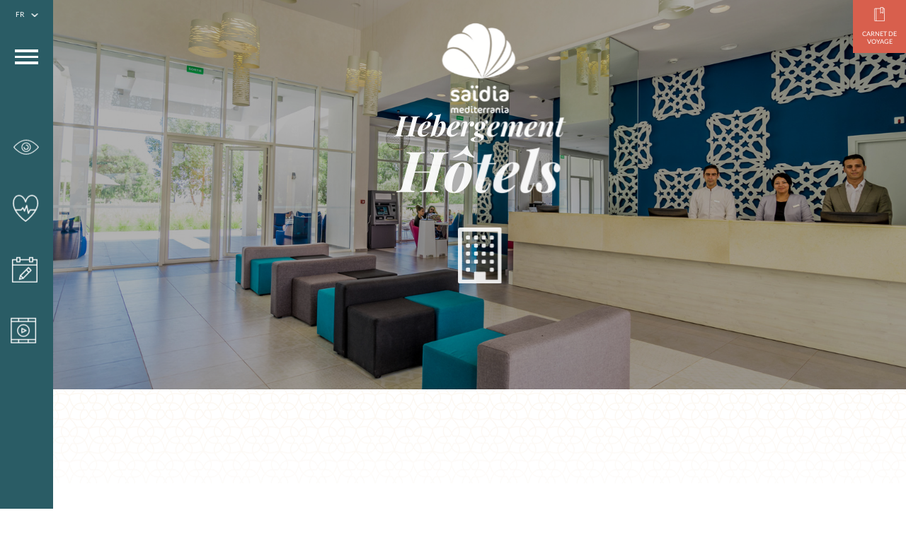

--- FILE ---
content_type: text/html; charset=UTF-8
request_url: https://visitersaidia.com/annuaire-categorie/hotels/
body_size: 46477
content:
<!doctype html>
<html lang="fr-FR" prefix="og: http://ogp.me/ns#">
<head>
	<!-- Google tag (gtag.js) -->
<script async src="https://www.googletagmanager.com/gtag/js?id=G-1PXZBSCJDV"></script>
<script>
  window.dataLayer = window.dataLayer || [];
  function gtag(){dataLayer.push(arguments);}
  gtag('js', new Date());

  gtag('config', 'G-1PXZBSCJDV');
</script>
	<meta charset="UTF-8">
	<meta name="viewport" content="width=device-width, initial-scale=1">
	<link rel="profile" href="https://gmpg.org/xfn/11">

	<title>Hôtels Archives - Saïdia Mediterrania</title>
<meta name='robots' content='max-image-preview:large' />
<link rel="alternate" hreflang="fr" href="https://visitersaidia.com/annuaire-categorie/hotels/" />
<link rel="alternate" hreflang="en" href="https://visitersaidia.com/en/annuaire-categorie/hotels-en/" />
<link rel="alternate" hreflang="es" href="https://visitersaidia.com/es/annuaire-categorie/hoteles-es/" />

<!-- This site is optimized with the Yoast SEO Premium plugin v9.0.3 - https://yoast.com/wordpress/plugins/seo/ -->
<link rel="canonical" href="https://visitersaidia.com/annuaire-categorie/hotels/" />
<meta property="og:locale" content="fr_FR" />
<meta property="og:type" content="object" />
<meta property="og:title" content="Hôtels - Destination Saïdia" />
<meta property="og:url" content="https://visitersaidia.com/annuaire-categorie/hotels/" />
<meta property="og:site_name" content="Saïdia Mediterrania" />
<meta property="og:image" content="https://visitersaidia.com/wp-content/uploads/2018/07/Hotels.jpg" />
<meta property="og:image:secure_url" content="https://visitersaidia.com/wp-content/uploads/2018/07/Hotels.jpg" />
<meta property="og:image:width" content="1600" />
<meta property="og:image:height" content="1066" />
<meta property="og:image:alt" content="Hébergement-saidia" />
<meta name="twitter:card" content="summary_large_image" />
<meta name="twitter:title" content="Hôtels Archives - Saïdia Mediterrania" />
<meta name="twitter:image" content="http://visitersaidia.com/wp-content/uploads/2018/07/Hotels.jpg" />
<!-- / Yoast SEO Premium plugin. -->

<link rel='dns-prefetch' href='//cdnjs.cloudflare.com' />
<link rel='dns-prefetch' href='//maps.googleapis.com' />
<link rel="alternate" type="application/rss+xml" title="Saïdia Mediterrania &raquo; Flux" href="https://visitersaidia.com/feed/" />
<link rel="alternate" type="application/rss+xml" title="Saïdia Mediterrania &raquo; Flux des commentaires" href="https://visitersaidia.com/comments/feed/" />
<link rel="alternate" type="application/rss+xml" title="Flux pour Saïdia Mediterrania &raquo; Hôtels Category" href="https://visitersaidia.com/annuaire-categorie/hotels/feed/" />
<script type="text/javascript">
/* <![CDATA[ */
window._wpemojiSettings = {"baseUrl":"https:\/\/s.w.org\/images\/core\/emoji\/15.0.3\/72x72\/","ext":".png","svgUrl":"https:\/\/s.w.org\/images\/core\/emoji\/15.0.3\/svg\/","svgExt":".svg","source":{"concatemoji":"https:\/\/visitersaidia.com\/wp-includes\/js\/wp-emoji-release.min.js?ver=6.6.4"}};
/*! This file is auto-generated */
!function(i,n){var o,s,e;function c(e){try{var t={supportTests:e,timestamp:(new Date).valueOf()};sessionStorage.setItem(o,JSON.stringify(t))}catch(e){}}function p(e,t,n){e.clearRect(0,0,e.canvas.width,e.canvas.height),e.fillText(t,0,0);var t=new Uint32Array(e.getImageData(0,0,e.canvas.width,e.canvas.height).data),r=(e.clearRect(0,0,e.canvas.width,e.canvas.height),e.fillText(n,0,0),new Uint32Array(e.getImageData(0,0,e.canvas.width,e.canvas.height).data));return t.every(function(e,t){return e===r[t]})}function u(e,t,n){switch(t){case"flag":return n(e,"\ud83c\udff3\ufe0f\u200d\u26a7\ufe0f","\ud83c\udff3\ufe0f\u200b\u26a7\ufe0f")?!1:!n(e,"\ud83c\uddfa\ud83c\uddf3","\ud83c\uddfa\u200b\ud83c\uddf3")&&!n(e,"\ud83c\udff4\udb40\udc67\udb40\udc62\udb40\udc65\udb40\udc6e\udb40\udc67\udb40\udc7f","\ud83c\udff4\u200b\udb40\udc67\u200b\udb40\udc62\u200b\udb40\udc65\u200b\udb40\udc6e\u200b\udb40\udc67\u200b\udb40\udc7f");case"emoji":return!n(e,"\ud83d\udc26\u200d\u2b1b","\ud83d\udc26\u200b\u2b1b")}return!1}function f(e,t,n){var r="undefined"!=typeof WorkerGlobalScope&&self instanceof WorkerGlobalScope?new OffscreenCanvas(300,150):i.createElement("canvas"),a=r.getContext("2d",{willReadFrequently:!0}),o=(a.textBaseline="top",a.font="600 32px Arial",{});return e.forEach(function(e){o[e]=t(a,e,n)}),o}function t(e){var t=i.createElement("script");t.src=e,t.defer=!0,i.head.appendChild(t)}"undefined"!=typeof Promise&&(o="wpEmojiSettingsSupports",s=["flag","emoji"],n.supports={everything:!0,everythingExceptFlag:!0},e=new Promise(function(e){i.addEventListener("DOMContentLoaded",e,{once:!0})}),new Promise(function(t){var n=function(){try{var e=JSON.parse(sessionStorage.getItem(o));if("object"==typeof e&&"number"==typeof e.timestamp&&(new Date).valueOf()<e.timestamp+604800&&"object"==typeof e.supportTests)return e.supportTests}catch(e){}return null}();if(!n){if("undefined"!=typeof Worker&&"undefined"!=typeof OffscreenCanvas&&"undefined"!=typeof URL&&URL.createObjectURL&&"undefined"!=typeof Blob)try{var e="postMessage("+f.toString()+"("+[JSON.stringify(s),u.toString(),p.toString()].join(",")+"));",r=new Blob([e],{type:"text/javascript"}),a=new Worker(URL.createObjectURL(r),{name:"wpTestEmojiSupports"});return void(a.onmessage=function(e){c(n=e.data),a.terminate(),t(n)})}catch(e){}c(n=f(s,u,p))}t(n)}).then(function(e){for(var t in e)n.supports[t]=e[t],n.supports.everything=n.supports.everything&&n.supports[t],"flag"!==t&&(n.supports.everythingExceptFlag=n.supports.everythingExceptFlag&&n.supports[t]);n.supports.everythingExceptFlag=n.supports.everythingExceptFlag&&!n.supports.flag,n.DOMReady=!1,n.readyCallback=function(){n.DOMReady=!0}}).then(function(){return e}).then(function(){var e;n.supports.everything||(n.readyCallback(),(e=n.source||{}).concatemoji?t(e.concatemoji):e.wpemoji&&e.twemoji&&(t(e.twemoji),t(e.wpemoji)))}))}((window,document),window._wpemojiSettings);
/* ]]> */
</script>
<style id='wp-emoji-styles-inline-css' type='text/css'>

	img.wp-smiley, img.emoji {
		display: inline !important;
		border: none !important;
		box-shadow: none !important;
		height: 1em !important;
		width: 1em !important;
		margin: 0 0.07em !important;
		vertical-align: -0.1em !important;
		background: none !important;
		padding: 0 !important;
	}
</style>
<link rel='stylesheet' id='wp-block-library-css' href='https://visitersaidia.com/wp-includes/css/dist/block-library/style.min.css?ver=6.6.4' type='text/css' media='all' />
<style id='classic-theme-styles-inline-css' type='text/css'>
/*! This file is auto-generated */
.wp-block-button__link{color:#fff;background-color:#32373c;border-radius:9999px;box-shadow:none;text-decoration:none;padding:calc(.667em + 2px) calc(1.333em + 2px);font-size:1.125em}.wp-block-file__button{background:#32373c;color:#fff;text-decoration:none}
</style>
<style id='global-styles-inline-css' type='text/css'>
:root{--wp--preset--aspect-ratio--square: 1;--wp--preset--aspect-ratio--4-3: 4/3;--wp--preset--aspect-ratio--3-4: 3/4;--wp--preset--aspect-ratio--3-2: 3/2;--wp--preset--aspect-ratio--2-3: 2/3;--wp--preset--aspect-ratio--16-9: 16/9;--wp--preset--aspect-ratio--9-16: 9/16;--wp--preset--color--black: #000000;--wp--preset--color--cyan-bluish-gray: #abb8c3;--wp--preset--color--white: #ffffff;--wp--preset--color--pale-pink: #f78da7;--wp--preset--color--vivid-red: #cf2e2e;--wp--preset--color--luminous-vivid-orange: #ff6900;--wp--preset--color--luminous-vivid-amber: #fcb900;--wp--preset--color--light-green-cyan: #7bdcb5;--wp--preset--color--vivid-green-cyan: #00d084;--wp--preset--color--pale-cyan-blue: #8ed1fc;--wp--preset--color--vivid-cyan-blue: #0693e3;--wp--preset--color--vivid-purple: #9b51e0;--wp--preset--gradient--vivid-cyan-blue-to-vivid-purple: linear-gradient(135deg,rgba(6,147,227,1) 0%,rgb(155,81,224) 100%);--wp--preset--gradient--light-green-cyan-to-vivid-green-cyan: linear-gradient(135deg,rgb(122,220,180) 0%,rgb(0,208,130) 100%);--wp--preset--gradient--luminous-vivid-amber-to-luminous-vivid-orange: linear-gradient(135deg,rgba(252,185,0,1) 0%,rgba(255,105,0,1) 100%);--wp--preset--gradient--luminous-vivid-orange-to-vivid-red: linear-gradient(135deg,rgba(255,105,0,1) 0%,rgb(207,46,46) 100%);--wp--preset--gradient--very-light-gray-to-cyan-bluish-gray: linear-gradient(135deg,rgb(238,238,238) 0%,rgb(169,184,195) 100%);--wp--preset--gradient--cool-to-warm-spectrum: linear-gradient(135deg,rgb(74,234,220) 0%,rgb(151,120,209) 20%,rgb(207,42,186) 40%,rgb(238,44,130) 60%,rgb(251,105,98) 80%,rgb(254,248,76) 100%);--wp--preset--gradient--blush-light-purple: linear-gradient(135deg,rgb(255,206,236) 0%,rgb(152,150,240) 100%);--wp--preset--gradient--blush-bordeaux: linear-gradient(135deg,rgb(254,205,165) 0%,rgb(254,45,45) 50%,rgb(107,0,62) 100%);--wp--preset--gradient--luminous-dusk: linear-gradient(135deg,rgb(255,203,112) 0%,rgb(199,81,192) 50%,rgb(65,88,208) 100%);--wp--preset--gradient--pale-ocean: linear-gradient(135deg,rgb(255,245,203) 0%,rgb(182,227,212) 50%,rgb(51,167,181) 100%);--wp--preset--gradient--electric-grass: linear-gradient(135deg,rgb(202,248,128) 0%,rgb(113,206,126) 100%);--wp--preset--gradient--midnight: linear-gradient(135deg,rgb(2,3,129) 0%,rgb(40,116,252) 100%);--wp--preset--font-size--small: 13px;--wp--preset--font-size--medium: 20px;--wp--preset--font-size--large: 36px;--wp--preset--font-size--x-large: 42px;--wp--preset--spacing--20: 0.44rem;--wp--preset--spacing--30: 0.67rem;--wp--preset--spacing--40: 1rem;--wp--preset--spacing--50: 1.5rem;--wp--preset--spacing--60: 2.25rem;--wp--preset--spacing--70: 3.38rem;--wp--preset--spacing--80: 5.06rem;--wp--preset--shadow--natural: 6px 6px 9px rgba(0, 0, 0, 0.2);--wp--preset--shadow--deep: 12px 12px 50px rgba(0, 0, 0, 0.4);--wp--preset--shadow--sharp: 6px 6px 0px rgba(0, 0, 0, 0.2);--wp--preset--shadow--outlined: 6px 6px 0px -3px rgba(255, 255, 255, 1), 6px 6px rgba(0, 0, 0, 1);--wp--preset--shadow--crisp: 6px 6px 0px rgba(0, 0, 0, 1);}:where(.is-layout-flex){gap: 0.5em;}:where(.is-layout-grid){gap: 0.5em;}body .is-layout-flex{display: flex;}.is-layout-flex{flex-wrap: wrap;align-items: center;}.is-layout-flex > :is(*, div){margin: 0;}body .is-layout-grid{display: grid;}.is-layout-grid > :is(*, div){margin: 0;}:where(.wp-block-columns.is-layout-flex){gap: 2em;}:where(.wp-block-columns.is-layout-grid){gap: 2em;}:where(.wp-block-post-template.is-layout-flex){gap: 1.25em;}:where(.wp-block-post-template.is-layout-grid){gap: 1.25em;}.has-black-color{color: var(--wp--preset--color--black) !important;}.has-cyan-bluish-gray-color{color: var(--wp--preset--color--cyan-bluish-gray) !important;}.has-white-color{color: var(--wp--preset--color--white) !important;}.has-pale-pink-color{color: var(--wp--preset--color--pale-pink) !important;}.has-vivid-red-color{color: var(--wp--preset--color--vivid-red) !important;}.has-luminous-vivid-orange-color{color: var(--wp--preset--color--luminous-vivid-orange) !important;}.has-luminous-vivid-amber-color{color: var(--wp--preset--color--luminous-vivid-amber) !important;}.has-light-green-cyan-color{color: var(--wp--preset--color--light-green-cyan) !important;}.has-vivid-green-cyan-color{color: var(--wp--preset--color--vivid-green-cyan) !important;}.has-pale-cyan-blue-color{color: var(--wp--preset--color--pale-cyan-blue) !important;}.has-vivid-cyan-blue-color{color: var(--wp--preset--color--vivid-cyan-blue) !important;}.has-vivid-purple-color{color: var(--wp--preset--color--vivid-purple) !important;}.has-black-background-color{background-color: var(--wp--preset--color--black) !important;}.has-cyan-bluish-gray-background-color{background-color: var(--wp--preset--color--cyan-bluish-gray) !important;}.has-white-background-color{background-color: var(--wp--preset--color--white) !important;}.has-pale-pink-background-color{background-color: var(--wp--preset--color--pale-pink) !important;}.has-vivid-red-background-color{background-color: var(--wp--preset--color--vivid-red) !important;}.has-luminous-vivid-orange-background-color{background-color: var(--wp--preset--color--luminous-vivid-orange) !important;}.has-luminous-vivid-amber-background-color{background-color: var(--wp--preset--color--luminous-vivid-amber) !important;}.has-light-green-cyan-background-color{background-color: var(--wp--preset--color--light-green-cyan) !important;}.has-vivid-green-cyan-background-color{background-color: var(--wp--preset--color--vivid-green-cyan) !important;}.has-pale-cyan-blue-background-color{background-color: var(--wp--preset--color--pale-cyan-blue) !important;}.has-vivid-cyan-blue-background-color{background-color: var(--wp--preset--color--vivid-cyan-blue) !important;}.has-vivid-purple-background-color{background-color: var(--wp--preset--color--vivid-purple) !important;}.has-black-border-color{border-color: var(--wp--preset--color--black) !important;}.has-cyan-bluish-gray-border-color{border-color: var(--wp--preset--color--cyan-bluish-gray) !important;}.has-white-border-color{border-color: var(--wp--preset--color--white) !important;}.has-pale-pink-border-color{border-color: var(--wp--preset--color--pale-pink) !important;}.has-vivid-red-border-color{border-color: var(--wp--preset--color--vivid-red) !important;}.has-luminous-vivid-orange-border-color{border-color: var(--wp--preset--color--luminous-vivid-orange) !important;}.has-luminous-vivid-amber-border-color{border-color: var(--wp--preset--color--luminous-vivid-amber) !important;}.has-light-green-cyan-border-color{border-color: var(--wp--preset--color--light-green-cyan) !important;}.has-vivid-green-cyan-border-color{border-color: var(--wp--preset--color--vivid-green-cyan) !important;}.has-pale-cyan-blue-border-color{border-color: var(--wp--preset--color--pale-cyan-blue) !important;}.has-vivid-cyan-blue-border-color{border-color: var(--wp--preset--color--vivid-cyan-blue) !important;}.has-vivid-purple-border-color{border-color: var(--wp--preset--color--vivid-purple) !important;}.has-vivid-cyan-blue-to-vivid-purple-gradient-background{background: var(--wp--preset--gradient--vivid-cyan-blue-to-vivid-purple) !important;}.has-light-green-cyan-to-vivid-green-cyan-gradient-background{background: var(--wp--preset--gradient--light-green-cyan-to-vivid-green-cyan) !important;}.has-luminous-vivid-amber-to-luminous-vivid-orange-gradient-background{background: var(--wp--preset--gradient--luminous-vivid-amber-to-luminous-vivid-orange) !important;}.has-luminous-vivid-orange-to-vivid-red-gradient-background{background: var(--wp--preset--gradient--luminous-vivid-orange-to-vivid-red) !important;}.has-very-light-gray-to-cyan-bluish-gray-gradient-background{background: var(--wp--preset--gradient--very-light-gray-to-cyan-bluish-gray) !important;}.has-cool-to-warm-spectrum-gradient-background{background: var(--wp--preset--gradient--cool-to-warm-spectrum) !important;}.has-blush-light-purple-gradient-background{background: var(--wp--preset--gradient--blush-light-purple) !important;}.has-blush-bordeaux-gradient-background{background: var(--wp--preset--gradient--blush-bordeaux) !important;}.has-luminous-dusk-gradient-background{background: var(--wp--preset--gradient--luminous-dusk) !important;}.has-pale-ocean-gradient-background{background: var(--wp--preset--gradient--pale-ocean) !important;}.has-electric-grass-gradient-background{background: var(--wp--preset--gradient--electric-grass) !important;}.has-midnight-gradient-background{background: var(--wp--preset--gradient--midnight) !important;}.has-small-font-size{font-size: var(--wp--preset--font-size--small) !important;}.has-medium-font-size{font-size: var(--wp--preset--font-size--medium) !important;}.has-large-font-size{font-size: var(--wp--preset--font-size--large) !important;}.has-x-large-font-size{font-size: var(--wp--preset--font-size--x-large) !important;}
:where(.wp-block-post-template.is-layout-flex){gap: 1.25em;}:where(.wp-block-post-template.is-layout-grid){gap: 1.25em;}
:where(.wp-block-columns.is-layout-flex){gap: 2em;}:where(.wp-block-columns.is-layout-grid){gap: 2em;}
:root :where(.wp-block-pullquote){font-size: 1.5em;line-height: 1.6;}
</style>
<link rel='stylesheet' id='formcraft-common-css' href='https://visitersaidia.com/wp-content/plugins/formcraft3/dist/formcraft-common.css?ver=3.7.2' type='text/css' media='all' />
<link rel='stylesheet' id='formcraft-form-css' href='https://visitersaidia.com/wp-content/plugins/formcraft3/dist/form.css?ver=3.7.2' type='text/css' media='all' />
<link rel='stylesheet' id='fancybox-css' href='https://visitersaidia.com/wp-content/themes/sds/css/jquery.fancybox.min.css?ver=6.6.4' type='text/css' media='all' />
<link rel='stylesheet' id='sds-style-css' href='https://visitersaidia.com/wp-content/themes/sds/style.css?ver=6.6.4' type='text/css' media='all' />
<link rel='stylesheet' id='font-awesome-css' href='https://visitersaidia.com/wp-content/plugins/js_composer/assets/lib/bower/font-awesome/css/font-awesome.min.css?ver=5.5.4' type='text/css' media='all' />
<link rel='stylesheet' id='dkpdf-frontend-css' href='https://visitersaidia.com/wp-content/plugins/dk-pdf/assets/css/frontend.css?ver=1.9.6' type='text/css' media='all' />
<script type="text/javascript" src="https://visitersaidia.com/wp-includes/js/jquery/jquery.min.js?ver=3.7.1" id="jquery-core-js"></script>
<script type="text/javascript" src="https://visitersaidia.com/wp-includes/js/jquery/jquery-migrate.min.js?ver=3.4.1" id="jquery-migrate-js"></script>
<script type="text/javascript" src="https://visitersaidia.com/wp-content/plugins/sitepress-multilingual-cms/res/js/jquery.cookie.js?ver=4.2.6" id="jquery.cookie-js"></script>
<script type="text/javascript" id="wpml-cookie-js-extra">
/* <![CDATA[ */
var wpml_cookies = {"_icl_current_language":{"value":"fr","expires":1,"path":"\/"}};
var wpml_cookies = {"_icl_current_language":{"value":"fr","expires":1,"path":"\/"}};
/* ]]> */
</script>
<script type="text/javascript" src="https://visitersaidia.com/wp-content/plugins/sitepress-multilingual-cms/res/js/cookies/language-cookie.js?ver=4.2.6" id="wpml-cookie-js"></script>
<link rel="https://api.w.org/" href="https://visitersaidia.com/wp-json/" /><link rel="EditURI" type="application/rsd+xml" title="RSD" href="https://visitersaidia.com/xmlrpc.php?rsd" />
<meta name="generator" content="WordPress 6.6.4" />
<meta name="generator" content="WPML ver:4.2.6 stt:1,4,2;" />
<meta name="generator" content="Elementor 3.12.1; features: e_dom_optimization, e_optimized_assets_loading, e_optimized_css_loading, a11y_improvements, additional_custom_breakpoints; settings: css_print_method-external, google_font-enabled, font_display-swap">
<meta name="generator" content="Powered by WPBakery Page Builder - drag and drop page builder for WordPress."/>
<!--[if lte IE 9]><link rel="stylesheet" type="text/css" href="https://visitersaidia.com/wp-content/plugins/js_composer/assets/css/vc_lte_ie9.min.css" media="screen"><![endif]--><link rel="icon" href="https://visitersaidia.com/wp-content/uploads/2023/04/Logo_Favicon_500x500-150x150.png" sizes="32x32" />
<link rel="icon" href="https://visitersaidia.com/wp-content/uploads/2023/04/Logo_Favicon_500x500.png" sizes="192x192" />
<link rel="apple-touch-icon" href="https://visitersaidia.com/wp-content/uploads/2023/04/Logo_Favicon_500x500.png" />
<meta name="msapplication-TileImage" content="https://visitersaidia.com/wp-content/uploads/2023/04/Logo_Favicon_500x500.png" />
		<style type="text/css" id="wp-custom-css">
			#preloader #the-progress-counter {
    position: absolute;
    top: 50%;
    left: 50%;
    -webkit-transform: translate(-50%, -50%);
    transform: translate(-50%, -50%);
    display: none;
}

#preloader {
    background: #2a5c65;
    z-index: 2000;
    display: none;
}
		</style>
		<noscript><style type="text/css"> .wpb_animate_when_almost_visible { opacity: 1; }</style></noscript>	<style>
		:root {
			--selection-color: Notre séléction;
		}
	</style>
</head>

<body class="archive tax-emb_annuaire_categorie term-hotels term-29 wp-custom-logo hfeed no-sidebar wpb-js-composer js-comp-ver-5.5.4 vc_responsive elementor-default elementor-kit-3376" data-page="emb_annuaire" data-url="https://visitersaidia.com/">

	<!-- Preloader -->
	<section id="preloader" class="is-fixed is-fit">
		<div id="the-progress-counter" class="h1 is-white"></div>
	</section>
	<!-- End preloader -->

	<!-- Left bar -->
	<div id="the-left-bar">
		<!-- Menu icone -->
		<a href="javascript:void(0);" id="menu-icon" class="default-animation">
			<span></span>
			<span></span>
			<span></span>
		</a>
		<!-- End menu icone -->

		<ul id="menu-nav" class="default-list-in">
<li><a href='javascript:void(0);' class='' title='Découvrir'><img src='https://visitersaidia.com/wp-content/uploads/2018/06/eye.svg' width='36' alt='Découvrir' class='svg'></a></li>

<li><a href='javascript:void(0);' class='' title='Bons plans'><img src='https://visitersaidia.com/wp-content/uploads/2018/06/coeur2.svg' width='36' alt='Bons plans' class='svg'></a></li>

<li><a href='javascript:void(0);' class='' title='Planifier'><img src='https://visitersaidia.com/wp-content/uploads/2018/06/agenda.svg' width='36' alt='Planifier' class='svg'></a></li>

<li><a href='javascript:void(0);' class='' title='Espace médias'><img src='https://visitersaidia.com/wp-content/uploads/2018/06/media.svg' width='36' alt='Espace médias' class='svg'></a></li>

<li><a href='javascript:void(0);' class='' title='Réserver à Saïdia Mediterrania'><img src='' width='36' alt='Réserver à Saïdia Mediterrania' class='svg'></a></li>
</ul>


			<div id="langContainer">
			<a href="#" class="current">fr</a>
			<ul><li><a href="https://visitersaidia.com/en/annuaire-categorie/hotels-en/" class="">en</a></li><li><a href="https://visitersaidia.com/es/annuaire-categorie/hoteles-es/" class="">es</a></li></ul>    
		</div>

	</div>
	<!-- End left bar -->

  	<!-- Carnet Btn -->	
	<a href="https://visitersaidia.com/planifier/carnet-de-voyage/" id="the-carnet-button" class="default-animation">
		<img src="https://visitersaidia.com/wp-content/uploads/2018/06/carnet.svg" width="15.5" class="svg white" alt="">
		<p>Carnet de voyage</p>        
	</a>
  	<!-- End Carnet Btn -->

	<div id="the-page-wrapper">

		<!-- Logo -->
		<div id="the-logo-wrapper">
			<a href="https://visitersaidia.com/" class="default-animation">
				<img src="https://visitersaidia.com/wp-content/themes/sds/img/logo.png" class="" width="165" alt="Saïdia Mediterrania">
			</a>
		</div>
		<!-- End logo -->
	
						<!-- The hero -->
				<section id="the-hero-wrapper">
				
					<!-- The hero background -->
					<div id="the-hero-background" class="is-featured-img " style="background-image:url(https://visitersaidia.com/wp-content/uploads/2018/07/Hotels.jpg)">
						<img src="https://visitersaidia.com/wp-content/uploads/2018/07/Hotels.jpg" alt="Hôtels" />
					</div>
					<!-- End the hero background-->
				
					<!-- The title -->		
											<div id="the-hero-text">								<h3 class="default-animation">Hébergement</h3>
								<h1 class="default-animation">Hôtels</h1>
								<div class="is-space is-cinquante"></div>
								<div class="default-animation"><img src="https://visitersaidia.com/wp-content/uploads/2018/09/building-o.svg" width="62.5"></div>					
						</div>		
										<!-- End the title -->

				</section>
				<!-- End the hero -->		


		
				<section id="the-content-wrapper"  class="with-trame">
			
			<div class="is-wrapper">

				
					<h5 class="is-brown init-tween"><i><img src="https://visitersaidia.com/wp-content/themes/sds/img/coeur.svg" class="svg" width="37.5" height="30" alt=""></i> Les coups de coeur</h5>			
					<div class="is-space is-cinquante"></div>
					<div class="row  init-tween" data-slidesToShow="2" data-ipad="2"><div class="col-md-6 col-xs-12">
							<a href="https://visitersaidia.com/annuaire/radisson-blu-resort-saidia-garden/" class="is-vignette ajax-detail" data-mod="annuaire">
								<img src="https://visitersaidia.com/wp-content/uploads/2018/07/16256-147155-f73438481_3xl-1160x724.webp" alt="Radisson Blu Resort Saïdia Garden" />
								<div class="is-overlay"></div>
								<header>
									<div class="is-table">
									<img src="https://visitersaidia.com/wp-content/uploads/2018/09/building-o.svg" width="24" height="22.5" class="svg" alt="">
									<span>Hôtels</span>
									</div>
								</header>
								<div class="detail is-center">
									<h3 class="is-white">Radisson Blu Resort Saïdia Garden</h3>
								</div> 
							</a>
						</div><div class="col-md-6 col-xs-12">
							<a href="https://visitersaidia.com/annuaire/radisson-blu-resort-saidia-beach/" class="is-vignette ajax-detail" data-mod="annuaire">
								<img src="https://visitersaidia.com/wp-content/uploads/2018/07/Melia-Saidia-beach-1160x724.jpg" alt="Radisson Blu Resort Saïdia Beach" />
								<div class="is-overlay"></div>
								<header>
									<div class="is-table">
									<img src="https://visitersaidia.com/wp-content/uploads/2018/09/building-o.svg" width="24" height="22.5" class="svg" alt="">
									<span>Hôtels</span>
									</div>
								</header>
								<div class="detail is-center">
									<h3 class="is-white">Radisson Blu Resort Saïdia Beach</h3>
								</div> 
							</a>
						</div></div>
					<div class="is-space is-cinquante"></div>

				<div class="filtre-wrapper init-tween">
					<a href="" class="liste_de_filtre">
						Filtres d’affichage						<span><img src="https://visitersaidia.com/wp-content/themes/sds/img/arrow.svg" width="10" height="6" class="svg"></span>
					</a>
					<ul>
					<li><a href="" class="active" data-filter="" data-mod="annuaire">Afficher tout</a></li>
					<li><a href="" data-filter="detente" data-mod="annuaire">Détente</a></li>
					<li><a href="" data-filter="culture" data-mod="annuaire">Culture</a></li>
					<li><a href="" data-filter="sport" data-mod="annuaire">Sport</a></li>
					<li><a href="" data-filter="decouverte" data-mod="annuaire">Découverte</a></li>
					<li><a href="" data-filter="insolite" data-mod="annuaire">Insolite</a></li>
					</ul>
				</div>
				<div id="decouvrir-wrapper" class="ajaxContainer init-tween">
					<div class="ajaxContent row init-animation"> <div class="col-md-4 col-lg-3 col-xs-12">
							<a href="https://visitersaidia.com/annuaire/oasis-atlantico-saidia-palace-blue-pearl/" class="is-vignette ajax-detail" data-mod="annuaire">
							<div class="is-featured-img" style="background-image: url(https://visitersaidia.com/wp-content/uploads/2019/07/blue-1128x678-550x678.jpg)">
								<img src="https://visitersaidia.com/wp-content/uploads/2019/07/blue-1128x678-550x678.jpg" alt="Oásis Atlântico Saïdia Palace &#038; Blue Pearl">
							</div>
							<div class="detail is-center">
								<h6 class="is-white">Oásis Atlântico Saïdia Palace &#038; Blue Pearl</h6>
							</div>                  
							</a>
						</div> <div class="col-md-4 col-lg-3 col-xs-12">
							<a href="https://visitersaidia.com/annuaire/iberostar-saidia/" class="is-vignette ajax-detail" data-mod="annuaire">
							<div class="is-featured-img" style="background-image: url(https://visitersaidia.com/wp-content/uploads/2018/07/Iberostar-saidia-550x724.jpg)">
								<img src="https://visitersaidia.com/wp-content/uploads/2018/07/Iberostar-saidia-550x724.jpg" alt="Iberostar Saïdia">
							</div>
							<div class="detail is-center">
								<h6 class="is-white">Iberostar Saïdia</h6>
							</div>                  
							</a>
						</div> <div class="col-md-4 col-lg-3 col-xs-12">
							<a href="https://visitersaidia.com/annuaire/belive-collection-saidia/" class="is-vignette ajax-detail" data-mod="annuaire">
							<div class="is-featured-img" style="background-image: url(https://visitersaidia.com/wp-content/uploads/2018/07/Belive-saidia-550x724.jpg)">
								<img src="https://visitersaidia.com/wp-content/uploads/2018/07/Belive-saidia-550x724.jpg" alt="Belive Collection Saïdia">
							</div>
							<div class="detail is-center">
								<h6 class="is-white">Belive Collection Saïdia</h6>
							</div>                  
							</a>
						</div> <div class="col-md-4 col-lg-3 col-xs-12">
							<a href="https://visitersaidia.com/annuaire/radisson-blu-resort-saidia-garden/" class="is-vignette ajax-detail" data-mod="annuaire">
							<div class="is-featured-img" style="background-image: url(https://visitersaidia.com/wp-content/uploads/2018/07/16256-147155-f73438481_3xl-550x724.webp)">
								<img src="https://visitersaidia.com/wp-content/uploads/2018/07/16256-147155-f73438481_3xl-550x724.webp" alt="Radisson Blu Resort Saïdia Garden">
							</div>
							<div class="detail is-center">
								<h6 class="is-white">Radisson Blu Resort Saïdia Garden</h6>
							</div>                  
							</a>
						</div> <div class="col-md-4 col-lg-3 col-xs-12">
							<a href="https://visitersaidia.com/annuaire/radisson-blu-resort-saidia-beach/" class="is-vignette ajax-detail" data-mod="annuaire">
							<div class="is-featured-img" style="background-image: url(https://visitersaidia.com/wp-content/uploads/2018/07/Melia-Saidia-beach-550x724.jpg)">
								<img src="https://visitersaidia.com/wp-content/uploads/2018/07/Melia-Saidia-beach-550x724.jpg" alt="Radisson Blu Resort Saïdia Beach">
							</div>
							<div class="detail is-center">
								<h6 class="is-white">Radisson Blu Resort Saïdia Beach</h6>
							</div>                  
							</a>
						</div></div>            
					<div class="paginationContainer is-center"></div>
				</div>
			
			</div>
		</section>	

<!-- Footer -->
<footer id="the-footer-wrapper">
	<div class="is-wrapper">
		<div class="row">
		<div class="col-md-5 col-xs-12">
			<h3>Saïdia Mediterrania<br>we mean joy</h3>
			<div class="is-space"></div>
			<img src="https://visitersaidia.com/wp-content/themes/sds/img/carte.png" alt="">
		</div>
		<div class="col-md-7 col-xs-12">
			<div class="row">
				<div class="col-md-5 col-xs-12">
					<h6>Navigation</h6>
					<div class="is-space"></div>
					<ul id="menu-principale" class=""><li id="menu-item-3745" class="menu-item menu-item-type-post_type menu-item-object-page menu-item-3745"><a href="https://visitersaidia.com/decouvrir/">Découvrir</a></li>
<li id="menu-item-3746" class="menu-item menu-item-type-post_type menu-item-object-page menu-item-3746"><a href="https://visitersaidia.com/bons-plans-saidia-resorts/">Bons plans</a></li>
<li id="menu-item-3747" class="menu-item menu-item-type-post_type menu-item-object-page menu-item-3747"><a href="https://visitersaidia.com/planifier/">Planifier</a></li>
<li id="menu-item-3752" class="menu-item menu-item-type-post_type menu-item-object-page menu-item-3752"><a href="https://visitersaidia.com/espace-medias/">Espace médias</a></li>
<li id="menu-item-4122" class="menu-item menu-item-type-post_type menu-item-object-page menu-item-4122"><a href="https://visitersaidia.com/planifier/reserver-a-saidia-mediterrania/">Réserver à Saïdia Mediterrania</a></li>
</ul>					<div class="is-space is-cinquante"></div>
					<ul id="menu-transversal" class="is-thin"><li id="menu-item-95" class="menu-item menu-item-type-post_type menu-item-object-page menu-item-95"><a href="https://visitersaidia.com/autres-acces/contact/">Contact</a></li>
<li id="menu-item-99" class="menu-item menu-item-type-post_type menu-item-object-page menu-item-99"><a href="https://visitersaidia.com/autres-acces/mentions-legales/">Mentions légales</a></li>
</ul>				</div>
				<div class="col-md-7 col-xs-12">

				<!-- <h6>Recevez la newsletter</h6>
				<div class="is-space"></div>
				<div id="newsletter-input">
					<input type="text" placeholder="Votre email ici">
				</div> -->

				<!-- Begin MailChimp Signup Form -->				
				<div id="mc_embed_signup">
					<form action="https://visitersaidia.us18.list-manage.com/subscribe/post?u=4f2f58dcc3fc2bbea91d05bce&amp;id=8e138f7ea3" method="post" id="mc-embedded-subscribe-form" name="mc-embedded-subscribe-form" class="validate" target="_blank" novalidate>
						<div id="mc_embed_signup_scroll">
							<h6>Recevez la newsletter</h6>
							<div class="is-space"></div>
							<div id="newsletter-input">
								<input type="email" value="" name="EMAIL" id="mce-EMAIL" placeholder="Votre email ici" required>
								<input type="submit" value="" name="subscribe" id="mc-embedded-subscribe" class="button">
							</div>
							<!-- real people should not fill this in and expect good Saïdia la Perle Bleuethings - do not remove this or risk form bot signups-->
							<div style="position: absolute; left: -5000px;" aria-hidden="true"><input type="text" name="b_3786c7a0fda40aaaaf49c4848_0c13ad99e1" tabindex="-1" value=""></div>
							<!-- <div class="clear"><input type="submit" value="Subscribe" name="subscribe" id="mc-embedded-subscribe" class="button"></div> -->
						</div>
					</form>
				</div>
				<!--End mc_embed_signup-->

				<div class="is-space"></div>
				<h6>Contactez nous</h6>
				<div class="is-space"></div>
				<address>
					<p>Société de Développement Saïdia<br />
Domaine Public Portuaire Station Balnéaire, Marina, Boîte postale n°412<br />
Saïdia – Maroc</p>
					
					<p>t. <br>f. </p>
					<p><a href="mailto:info@sdsaidia.ma">info@sdsaidia.ma</a></p>
					<ul class="is-inline-list" id="rs">
						<li><a href="http://www.facebook.com/visitersaidia" target="_blank"><i class="ico-facebook"></i></a></li>
						<li><a href="https://www.youtube.com/c/Sa%C3%AFdia" target="_blank"><i class="ico-youtube-play"></i></a></li>
						<li><a href="http://www.instagram.com/visitersaidia" target="_blank"><i class="ico-instagram"></i></a></li>
						<li><a href="http://www.twitter.com/visitersaidia" target="_blank"><i class="ico-twitter"></i></a></li>
					</ul>
				</address>
				</div>
			</div>
		</div>
		</div>
		<p class="is-center mb0 is-small">2026 © Saïdia Mediterrania. Tous droits réservés</p>
	</div>
</footer>
<!-- End footer -->
	  
</div>





  
  <!-- Menu -->
  <section id="main-menu-wrapper">
    <a href="#" class="default-animation is-block">
      <img src="https://visitersaidia.com/wp-content/themes/sds/img/logo.png" width="165" alt="Saïdia Mediterrania">
    </a>
	<div class="is-space"></div>

	<ul id="main-menu">
        <li>
			<h3 class="menu-animation">Découvrir</h3>
			<div class="is-space"></div><div class="menu-list-wrapper"><h3 class="menu-animation">Autour de Saïdia Mediterrania</h3><ul class="menu-list-in"><li class="menu-animation"><a href="https://visitersaidia.com/annuaire-categorie/excursions/"><span><img src="https://visitersaidia.com/wp-content/uploads/2018/06/loop.svg" alt="Excursions"></span><span>Excursions</span></a></li><li class="menu-animation"><a href="https://visitersaidia.com/annuaire-categorie/randonnees/"><span><img src="https://visitersaidia.com/wp-content/uploads/2018/06/randonnees.svg" alt="Randonnées"></span><span>Randonnées</span></a></li><li class="menu-animation"><a href="https://visitersaidia.com/annuaire-categorie/arriere-pays/"><span><img src="https://visitersaidia.com/wp-content/uploads/2018/06/arrierepays.svg" alt="Arrière pays"></span><span>Arrière pays</span></a></li></ul><div class="is-space"></div><h3 class="menu-animation">Activités</h3><ul class="menu-list-in"><li class="menu-animation"><a href="https://visitersaidia.com/annuaire-categorie/plages-maroc/"><span><img src="https://visitersaidia.com/wp-content/uploads/2018/06/plage.svg" alt="Plages"></span><span>Plages</span></a></li><li class="menu-animation"><a href="https://visitersaidia.com/annuaire-categorie/loisirs/"><span><img src="https://visitersaidia.com/wp-content/uploads/2018/06/loisir.svg" alt="Loisirs"></span><span>Loisirs</span></a></li><li class="menu-animation"><a href="https://visitersaidia.com/annuaire-categorie/restaurants-saidia-resorts/"><span><img src="https://visitersaidia.com/wp-content/uploads/2018/06/restaurant.svg" alt="Restaurants"></span><span>Restaurants</span></a></li><li class="menu-animation"><a href="https://visitersaidia.com/annuaire-categorie/golf-fr/"><span><img src="https://visitersaidia.com/wp-content/uploads/2018/07/golf.svg" alt="Golf"></span><span>Golf</span></a></li><li class="menu-animation"><a href="https://visitersaidia.com/annuaire-categorie/shopping/"><span><img src="https://visitersaidia.com/wp-content/uploads/2022/09/sac-a-main.png" alt="Shopping"></span><span>Shopping</span></a></li><li class="menu-animation"><a href="https://visitersaidia.com/annuaire-categorie/eco-mobilite/"><span><img src="https://visitersaidia.com/wp-content/uploads/2022/09/trottinette.png" alt="Eco-mobilité"></span><span>Eco-mobilité</span></a></li></ul><div class="is-space"></div><a href="https://visitersaidia.com/annuaire-categorie/sports-nautiques/" class="menu-animation is-block h3 mb25">Sports nautiques</a><h3 class="menu-animation">Hébergement</h3><ul class="menu-list-in"><li class="menu-animation"><a href="https://visitersaidia.com/annuaire-categorie/hotels/"><span><img src="https://visitersaidia.com/wp-content/uploads/2018/09/building-o.svg" alt="Hôtels"></span><span>Hôtels</span></a></li><li class="menu-animation"><a href="https://visitersaidia.com/annuaire-categorie/gites/"><span><img src="https://visitersaidia.com/wp-content/uploads/2018/09/home.svg" alt="Gîtes"></span><span>Gîtes</span></a></li></ul><div class="is-space"></div><h3 class="menu-animation">Événements</h3><ul class="menu-list-in"><li class="menu-animation"><a href="https://visitersaidia.com/annuaire-categorie/culture/"><span><img src="https://visitersaidia.com/wp-content/uploads/2018/06/culture.svg" alt="Culture"></span><span>Culture</span></a></li><li class="menu-animation"><a href="https://visitersaidia.com/annuaire-categorie/festivals/"><span><img src="https://visitersaidia.com/wp-content/uploads/2018/06/festival.svg" alt="Festivals"></span><span>Festivals</span></a></li><li class="menu-animation"><a href="https://visitersaidia.com/annuaire-categorie/concerts-et-soirees/"><span><img src="https://visitersaidia.com/wp-content/uploads/2018/06/concert.svg" alt="Concerts et soirées"></span><span>Concerts et soirées</span></a></li><li class="menu-animation"><a href="https://visitersaidia.com/annuaire-categorie/sport/"><span><img src="https://visitersaidia.com/wp-content/uploads/2018/07/trophy.svg" alt="Sport"></span><span>Sport</span></a></li></ul><div class="is-space"></div></div>		</li>

 		<li>
			<h3 class="menu-animation">Bons plans</h3>
			<div class="is-space"></div>
			<div class="menu-list-wrapper"><h3 class="menu-animation">Détente</h3><ul class="menu-list-in"><li class="menu-animation"><a href="https://visitersaidia.com/annuaire/la-plage-de-saidia/" class="ajax-detail" data-mod="annuaire"><span>Plage de Saïdia</span></a></li><li class="menu-animation"><a href="https://visitersaidia.com/annuaire/la-peche-en-mer/" class="ajax-detail" data-mod="annuaire"><span>La pêche en mer</span></a></li><li class="menu-animation"><a href="https://visitersaidia.com/annuaire/balades-en-bateau/" class="ajax-detail" data-mod="annuaire"><span>Balades en bateau</span></a></li></ul><div class="is-space"></div><h3 class="menu-animation">Culture</h3><ul class="menu-list-in"><li class="menu-animation"><a href="https://visitersaidia.com/annuaire/festival-international-de-cinema-et-memoire-commune/" class="ajax-detail" data-mod="annuaire"><span>Festival International de Cinéma et Mémoire Commune</span></a></li><li class="menu-animation"><a href="https://visitersaidia.com/annuaire/festival-international-du-rai-doujda/" class="ajax-detail" data-mod="annuaire"><span>Festival International du rai d’Oujda</span></a></li><li class="menu-animation"><a href="https://visitersaidia.com/annuaire/journees-du-patrimoine/" class="ajax-detail" data-mod="annuaire"><span>Journées du Patrimoine</span></a></li></ul><div class="is-space"></div><h3 class="menu-animation">Sport</h3><ul class="menu-list-in"><li class="menu-animation"><a href="https://visitersaidia.com/annuaire/karting/" class="ajax-detail" data-mod="annuaire"><span>Karting</span></a></li><li class="menu-animation"><a href="https://visitersaidia.com/annuaire/la-peche-en-mer/" class="ajax-detail" data-mod="annuaire"><span>La pêche en mer</span></a></li><li class="menu-animation"><a href="https://visitersaidia.com/annuaire/jet-ski/" class="ajax-detail" data-mod="annuaire"><span>Jet ski</span></a></li></ul><div class="is-space"></div><h3 class="menu-animation">Découverte</h3><ul class="menu-list-in"><li class="menu-animation"><a href="https://visitersaidia.com/annuaire/balades-a-velo/" class="ajax-detail" data-mod="annuaire"><span>Balades à vélo</span></a></li><li class="menu-animation"><a href="https://visitersaidia.com/annuaire/karting/" class="ajax-detail" data-mod="annuaire"><span>Karting</span></a></li><li class="menu-animation"><a href="https://visitersaidia.com/annuaire/balades-en-bateau/" class="ajax-detail" data-mod="annuaire"><span>Balades en bateau</span></a></li></ul><div class="is-space"></div>			</div>
		</li>
		<li>
			<h3 class="menu-animation">Planifier</h3>
			<div class="is-space"></div><div class="menu-list-wrapper"><ul class="menu-list-in"><li class="menu-animation"><a href="https://visitersaidia.com/planifier/voyage-saidia/" class="h3">Se rendre à Saïdia</a></li><li class="menu-animation"><a href="https://visitersaidia.com/planifier/reserver-a-saidia-mediterrania/" class="h3">Réserver à Saïdia Mediterrania</a></li><li class="menu-animation"><a href="https://visitersaidia.com/planifier/carte-interactive/" class="h3">Carte interactive</a></li><li class="menu-animation"><a href="https://visitersaidia.com/planifier/carnet-de-voyage/" class="h3">Carnet de voyage</a></li><li class="menu-animation"><a href="https://visitersaidia.com/planifier/moteur-dinspiration/" class="h3">Moteur d&rsquo;inspiration</a></li></ul></div>		</li>
		<li>
			<h3 class="menu-animation">Espace médias</h3>
			<div class="is-space"></div><div class="menu-list-wrapper"><ul class="menu-list-in"><li class="menu-animation"><a href="https://visitersaidia.com/espace-medias/actualites/" class="h3 ">Actualités</a></li><li class="menu-animation"><a href="https://visitersaidia.com/espace-medias/mediatheque/" class="h3 ">Médiathèque</a></li></ul></div>		</li>
	</ul>		
	
	<div class="is-space is-cent"></div>	

	<ul id="menu-transversal" class="is-thin is-bold menu-footer-list-in">
<li class='menu-animation'><a href='https://visitersaidia.com/autres-acces/contact/' class=''>Contact</a></li>

<li class='menu-animation'><a href='https://visitersaidia.com/autres-acces/mentions-legales/' class=''>Mentions légales</a></li>
</ul>    <div class="is-space is-cinquante"></div>
    <div class="copyright is-thin is-bold default-animation">2026 © Saïdia Mediterrania. Tous droits réservés</div>
	<div class="is-space is-cinquante"></div>
</section>
<!-- End menu -->



<section id="the-content-detail-wrapper" class="is-fixed is-fit">
	<div class="is-overlay"></div>
	<a href="javascript:void(0);" class="is-close-button-wrapper">
		<div class="is-close-button"></div>
	</a>
	<div id="the-content-detail"> </div>
</section>

<script type="text/javascript" src="https://visitersaidia.com/wp-content/plugins/dk-pdf/assets/js/frontend.js?ver=1.9.6" id="dkpdf-frontend-js"></script>
<script type="text/javascript" id="rtrar.appLocal-js-extra">
/* <![CDATA[ */
var rtafr = {"rules":""};
/* ]]> */
</script>
<script type="text/javascript" src="https://visitersaidia.com/wp-content/plugins/real-time-auto-find-and-replace/assets/js/rtafar.local.js?ver=1.7.1" id="rtrar.appLocal-js"></script>
<script type="text/javascript" src="https://cdnjs.cloudflare.com/ajax/libs/gsap/1.20.3/TweenMax.min.js?ver=1.20.3" id="gsap-js"></script>
<script type="text/javascript" src="https://cdnjs.cloudflare.com/ajax/libs/ScrollMagic/2.0.5/ScrollMagic.min.js?ver=2.0.5" id="ScrollMagic-js"></script>
<script type="text/javascript" src="https://cdnjs.cloudflare.com/ajax/libs/ScrollMagic/2.0.5/plugins/animation.gsap.min.js?ver=2.0.5" id="gsap-animation-js"></script>
<script type="text/javascript" src="https://cdnjs.cloudflare.com/ajax/libs/slick-carousel/1.8.1/slick.min.js?ver=1.8.1" id="slick-carousel-js"></script>
<script type="text/javascript" src="https://cdnjs.cloudflare.com/ajax/libs/PreloadJS/1.0.1/preloadjs.min.js?ver=1.0.1" id="preloadjs-js"></script>
<script type="text/javascript" src="https://visitersaidia.com/wp-includes/js/imagesloaded.min.js?ver=5.0.0" id="imagesloaded-js"></script>
<script type="text/javascript" src="https://visitersaidia.com/wp-includes/js/masonry.min.js?ver=4.2.2" id="masonry-js"></script>
<script type="text/javascript" src="https://visitersaidia.com/wp-content/themes/sds/js/page.js?ver=20180610" id="addtoany-js"></script>
<script type="text/javascript" src="https://cdnjs.cloudflare.com/ajax/libs/fancybox/3.3.5/jquery.fancybox.min.js?ver=3.3.5" id="emb_fancybox-js"></script>
<script type="text/javascript" src="https://visitersaidia.com/wp-content/themes/sds/js/markerclusterer.js?ver=20170330" id="markerclusterer-js"></script>
<script type="text/javascript" src="https://maps.googleapis.com/maps/api/js?key=AIzaSyAGAvmqxNfCWNDoTiZB-A5V1ndB_QMV3xc&amp;ver=20170330" id="gmapApi-js"></script>
<script type="text/javascript" src="https://visitersaidia.com/wp-content/themes/sds/js/gmap.js?ver=20170330" id="gmap-js"></script>
<script type="text/javascript" id="main-js-extra">
/* <![CDATA[ */
var AjaxVars = {"myAjaxNonce":"f622a59142","myAjaxUrl":"https:\/\/visitersaidia.com\/wp-admin\/admin-ajax.php"};
/* ]]> */
</script>
<script type="text/javascript" src="https://visitersaidia.com/wp-content/themes/sds/js/main.js?ver=20180610" id="main-js"></script>
<script type="text/javascript" src="https://visitersaidia.com/wp-content/plugins/real-time-auto-find-and-replace/assets/js/rtafar.app.min.js?ver=1.7.1" id="rtrar.app-js"></script>
    <script>
    jQuery(document).ready(function() {
      
    });
    </script>
    
<script>
  (function(i,s,o,g,r,a,m){i['GoogleAnalyticsObject']=r;i[r]=i[r]||function(){
  (i[r].q=i[r].q||[]).push(arguments)},i[r].l=1*new Date();a=s.createElement(o),
  m=s.getElementsByTagName(o)[0];a.async=1;a.src=g;m.parentNode.insertBefore(a,m)
  })(window,document,'script','https://www.google-analytics.com/analytics.js','ga');

  ga('create', 'UA-37484482-14', 'auto');
  ga('send', 'pageview');

</script>

</body>
</html>


<!-- Page cached by LiteSpeed Cache 7.1 on 2026-02-01 09:30:29 -->

--- FILE ---
content_type: text/html; charset=UTF-8
request_url: https://visitersaidia.com/annuaire-categorie/hotels/
body_size: 46477
content:
<!doctype html>
<html lang="fr-FR" prefix="og: http://ogp.me/ns#">
<head>
	<!-- Google tag (gtag.js) -->
<script async src="https://www.googletagmanager.com/gtag/js?id=G-1PXZBSCJDV"></script>
<script>
  window.dataLayer = window.dataLayer || [];
  function gtag(){dataLayer.push(arguments);}
  gtag('js', new Date());

  gtag('config', 'G-1PXZBSCJDV');
</script>
	<meta charset="UTF-8">
	<meta name="viewport" content="width=device-width, initial-scale=1">
	<link rel="profile" href="https://gmpg.org/xfn/11">

	<title>Hôtels Archives - Saïdia Mediterrania</title>
<meta name='robots' content='max-image-preview:large' />
<link rel="alternate" hreflang="fr" href="https://visitersaidia.com/annuaire-categorie/hotels/" />
<link rel="alternate" hreflang="en" href="https://visitersaidia.com/en/annuaire-categorie/hotels-en/" />
<link rel="alternate" hreflang="es" href="https://visitersaidia.com/es/annuaire-categorie/hoteles-es/" />

<!-- This site is optimized with the Yoast SEO Premium plugin v9.0.3 - https://yoast.com/wordpress/plugins/seo/ -->
<link rel="canonical" href="https://visitersaidia.com/annuaire-categorie/hotels/" />
<meta property="og:locale" content="fr_FR" />
<meta property="og:type" content="object" />
<meta property="og:title" content="Hôtels - Destination Saïdia" />
<meta property="og:url" content="https://visitersaidia.com/annuaire-categorie/hotels/" />
<meta property="og:site_name" content="Saïdia Mediterrania" />
<meta property="og:image" content="https://visitersaidia.com/wp-content/uploads/2018/07/Hotels.jpg" />
<meta property="og:image:secure_url" content="https://visitersaidia.com/wp-content/uploads/2018/07/Hotels.jpg" />
<meta property="og:image:width" content="1600" />
<meta property="og:image:height" content="1066" />
<meta property="og:image:alt" content="Hébergement-saidia" />
<meta name="twitter:card" content="summary_large_image" />
<meta name="twitter:title" content="Hôtels Archives - Saïdia Mediterrania" />
<meta name="twitter:image" content="http://visitersaidia.com/wp-content/uploads/2018/07/Hotels.jpg" />
<!-- / Yoast SEO Premium plugin. -->

<link rel='dns-prefetch' href='//cdnjs.cloudflare.com' />
<link rel='dns-prefetch' href='//maps.googleapis.com' />
<link rel="alternate" type="application/rss+xml" title="Saïdia Mediterrania &raquo; Flux" href="https://visitersaidia.com/feed/" />
<link rel="alternate" type="application/rss+xml" title="Saïdia Mediterrania &raquo; Flux des commentaires" href="https://visitersaidia.com/comments/feed/" />
<link rel="alternate" type="application/rss+xml" title="Flux pour Saïdia Mediterrania &raquo; Hôtels Category" href="https://visitersaidia.com/annuaire-categorie/hotels/feed/" />
<script type="text/javascript">
/* <![CDATA[ */
window._wpemojiSettings = {"baseUrl":"https:\/\/s.w.org\/images\/core\/emoji\/15.0.3\/72x72\/","ext":".png","svgUrl":"https:\/\/s.w.org\/images\/core\/emoji\/15.0.3\/svg\/","svgExt":".svg","source":{"concatemoji":"https:\/\/visitersaidia.com\/wp-includes\/js\/wp-emoji-release.min.js?ver=6.6.4"}};
/*! This file is auto-generated */
!function(i,n){var o,s,e;function c(e){try{var t={supportTests:e,timestamp:(new Date).valueOf()};sessionStorage.setItem(o,JSON.stringify(t))}catch(e){}}function p(e,t,n){e.clearRect(0,0,e.canvas.width,e.canvas.height),e.fillText(t,0,0);var t=new Uint32Array(e.getImageData(0,0,e.canvas.width,e.canvas.height).data),r=(e.clearRect(0,0,e.canvas.width,e.canvas.height),e.fillText(n,0,0),new Uint32Array(e.getImageData(0,0,e.canvas.width,e.canvas.height).data));return t.every(function(e,t){return e===r[t]})}function u(e,t,n){switch(t){case"flag":return n(e,"\ud83c\udff3\ufe0f\u200d\u26a7\ufe0f","\ud83c\udff3\ufe0f\u200b\u26a7\ufe0f")?!1:!n(e,"\ud83c\uddfa\ud83c\uddf3","\ud83c\uddfa\u200b\ud83c\uddf3")&&!n(e,"\ud83c\udff4\udb40\udc67\udb40\udc62\udb40\udc65\udb40\udc6e\udb40\udc67\udb40\udc7f","\ud83c\udff4\u200b\udb40\udc67\u200b\udb40\udc62\u200b\udb40\udc65\u200b\udb40\udc6e\u200b\udb40\udc67\u200b\udb40\udc7f");case"emoji":return!n(e,"\ud83d\udc26\u200d\u2b1b","\ud83d\udc26\u200b\u2b1b")}return!1}function f(e,t,n){var r="undefined"!=typeof WorkerGlobalScope&&self instanceof WorkerGlobalScope?new OffscreenCanvas(300,150):i.createElement("canvas"),a=r.getContext("2d",{willReadFrequently:!0}),o=(a.textBaseline="top",a.font="600 32px Arial",{});return e.forEach(function(e){o[e]=t(a,e,n)}),o}function t(e){var t=i.createElement("script");t.src=e,t.defer=!0,i.head.appendChild(t)}"undefined"!=typeof Promise&&(o="wpEmojiSettingsSupports",s=["flag","emoji"],n.supports={everything:!0,everythingExceptFlag:!0},e=new Promise(function(e){i.addEventListener("DOMContentLoaded",e,{once:!0})}),new Promise(function(t){var n=function(){try{var e=JSON.parse(sessionStorage.getItem(o));if("object"==typeof e&&"number"==typeof e.timestamp&&(new Date).valueOf()<e.timestamp+604800&&"object"==typeof e.supportTests)return e.supportTests}catch(e){}return null}();if(!n){if("undefined"!=typeof Worker&&"undefined"!=typeof OffscreenCanvas&&"undefined"!=typeof URL&&URL.createObjectURL&&"undefined"!=typeof Blob)try{var e="postMessage("+f.toString()+"("+[JSON.stringify(s),u.toString(),p.toString()].join(",")+"));",r=new Blob([e],{type:"text/javascript"}),a=new Worker(URL.createObjectURL(r),{name:"wpTestEmojiSupports"});return void(a.onmessage=function(e){c(n=e.data),a.terminate(),t(n)})}catch(e){}c(n=f(s,u,p))}t(n)}).then(function(e){for(var t in e)n.supports[t]=e[t],n.supports.everything=n.supports.everything&&n.supports[t],"flag"!==t&&(n.supports.everythingExceptFlag=n.supports.everythingExceptFlag&&n.supports[t]);n.supports.everythingExceptFlag=n.supports.everythingExceptFlag&&!n.supports.flag,n.DOMReady=!1,n.readyCallback=function(){n.DOMReady=!0}}).then(function(){return e}).then(function(){var e;n.supports.everything||(n.readyCallback(),(e=n.source||{}).concatemoji?t(e.concatemoji):e.wpemoji&&e.twemoji&&(t(e.twemoji),t(e.wpemoji)))}))}((window,document),window._wpemojiSettings);
/* ]]> */
</script>
<style id='wp-emoji-styles-inline-css' type='text/css'>

	img.wp-smiley, img.emoji {
		display: inline !important;
		border: none !important;
		box-shadow: none !important;
		height: 1em !important;
		width: 1em !important;
		margin: 0 0.07em !important;
		vertical-align: -0.1em !important;
		background: none !important;
		padding: 0 !important;
	}
</style>
<link rel='stylesheet' id='wp-block-library-css' href='https://visitersaidia.com/wp-includes/css/dist/block-library/style.min.css?ver=6.6.4' type='text/css' media='all' />
<style id='classic-theme-styles-inline-css' type='text/css'>
/*! This file is auto-generated */
.wp-block-button__link{color:#fff;background-color:#32373c;border-radius:9999px;box-shadow:none;text-decoration:none;padding:calc(.667em + 2px) calc(1.333em + 2px);font-size:1.125em}.wp-block-file__button{background:#32373c;color:#fff;text-decoration:none}
</style>
<style id='global-styles-inline-css' type='text/css'>
:root{--wp--preset--aspect-ratio--square: 1;--wp--preset--aspect-ratio--4-3: 4/3;--wp--preset--aspect-ratio--3-4: 3/4;--wp--preset--aspect-ratio--3-2: 3/2;--wp--preset--aspect-ratio--2-3: 2/3;--wp--preset--aspect-ratio--16-9: 16/9;--wp--preset--aspect-ratio--9-16: 9/16;--wp--preset--color--black: #000000;--wp--preset--color--cyan-bluish-gray: #abb8c3;--wp--preset--color--white: #ffffff;--wp--preset--color--pale-pink: #f78da7;--wp--preset--color--vivid-red: #cf2e2e;--wp--preset--color--luminous-vivid-orange: #ff6900;--wp--preset--color--luminous-vivid-amber: #fcb900;--wp--preset--color--light-green-cyan: #7bdcb5;--wp--preset--color--vivid-green-cyan: #00d084;--wp--preset--color--pale-cyan-blue: #8ed1fc;--wp--preset--color--vivid-cyan-blue: #0693e3;--wp--preset--color--vivid-purple: #9b51e0;--wp--preset--gradient--vivid-cyan-blue-to-vivid-purple: linear-gradient(135deg,rgba(6,147,227,1) 0%,rgb(155,81,224) 100%);--wp--preset--gradient--light-green-cyan-to-vivid-green-cyan: linear-gradient(135deg,rgb(122,220,180) 0%,rgb(0,208,130) 100%);--wp--preset--gradient--luminous-vivid-amber-to-luminous-vivid-orange: linear-gradient(135deg,rgba(252,185,0,1) 0%,rgba(255,105,0,1) 100%);--wp--preset--gradient--luminous-vivid-orange-to-vivid-red: linear-gradient(135deg,rgba(255,105,0,1) 0%,rgb(207,46,46) 100%);--wp--preset--gradient--very-light-gray-to-cyan-bluish-gray: linear-gradient(135deg,rgb(238,238,238) 0%,rgb(169,184,195) 100%);--wp--preset--gradient--cool-to-warm-spectrum: linear-gradient(135deg,rgb(74,234,220) 0%,rgb(151,120,209) 20%,rgb(207,42,186) 40%,rgb(238,44,130) 60%,rgb(251,105,98) 80%,rgb(254,248,76) 100%);--wp--preset--gradient--blush-light-purple: linear-gradient(135deg,rgb(255,206,236) 0%,rgb(152,150,240) 100%);--wp--preset--gradient--blush-bordeaux: linear-gradient(135deg,rgb(254,205,165) 0%,rgb(254,45,45) 50%,rgb(107,0,62) 100%);--wp--preset--gradient--luminous-dusk: linear-gradient(135deg,rgb(255,203,112) 0%,rgb(199,81,192) 50%,rgb(65,88,208) 100%);--wp--preset--gradient--pale-ocean: linear-gradient(135deg,rgb(255,245,203) 0%,rgb(182,227,212) 50%,rgb(51,167,181) 100%);--wp--preset--gradient--electric-grass: linear-gradient(135deg,rgb(202,248,128) 0%,rgb(113,206,126) 100%);--wp--preset--gradient--midnight: linear-gradient(135deg,rgb(2,3,129) 0%,rgb(40,116,252) 100%);--wp--preset--font-size--small: 13px;--wp--preset--font-size--medium: 20px;--wp--preset--font-size--large: 36px;--wp--preset--font-size--x-large: 42px;--wp--preset--spacing--20: 0.44rem;--wp--preset--spacing--30: 0.67rem;--wp--preset--spacing--40: 1rem;--wp--preset--spacing--50: 1.5rem;--wp--preset--spacing--60: 2.25rem;--wp--preset--spacing--70: 3.38rem;--wp--preset--spacing--80: 5.06rem;--wp--preset--shadow--natural: 6px 6px 9px rgba(0, 0, 0, 0.2);--wp--preset--shadow--deep: 12px 12px 50px rgba(0, 0, 0, 0.4);--wp--preset--shadow--sharp: 6px 6px 0px rgba(0, 0, 0, 0.2);--wp--preset--shadow--outlined: 6px 6px 0px -3px rgba(255, 255, 255, 1), 6px 6px rgba(0, 0, 0, 1);--wp--preset--shadow--crisp: 6px 6px 0px rgba(0, 0, 0, 1);}:where(.is-layout-flex){gap: 0.5em;}:where(.is-layout-grid){gap: 0.5em;}body .is-layout-flex{display: flex;}.is-layout-flex{flex-wrap: wrap;align-items: center;}.is-layout-flex > :is(*, div){margin: 0;}body .is-layout-grid{display: grid;}.is-layout-grid > :is(*, div){margin: 0;}:where(.wp-block-columns.is-layout-flex){gap: 2em;}:where(.wp-block-columns.is-layout-grid){gap: 2em;}:where(.wp-block-post-template.is-layout-flex){gap: 1.25em;}:where(.wp-block-post-template.is-layout-grid){gap: 1.25em;}.has-black-color{color: var(--wp--preset--color--black) !important;}.has-cyan-bluish-gray-color{color: var(--wp--preset--color--cyan-bluish-gray) !important;}.has-white-color{color: var(--wp--preset--color--white) !important;}.has-pale-pink-color{color: var(--wp--preset--color--pale-pink) !important;}.has-vivid-red-color{color: var(--wp--preset--color--vivid-red) !important;}.has-luminous-vivid-orange-color{color: var(--wp--preset--color--luminous-vivid-orange) !important;}.has-luminous-vivid-amber-color{color: var(--wp--preset--color--luminous-vivid-amber) !important;}.has-light-green-cyan-color{color: var(--wp--preset--color--light-green-cyan) !important;}.has-vivid-green-cyan-color{color: var(--wp--preset--color--vivid-green-cyan) !important;}.has-pale-cyan-blue-color{color: var(--wp--preset--color--pale-cyan-blue) !important;}.has-vivid-cyan-blue-color{color: var(--wp--preset--color--vivid-cyan-blue) !important;}.has-vivid-purple-color{color: var(--wp--preset--color--vivid-purple) !important;}.has-black-background-color{background-color: var(--wp--preset--color--black) !important;}.has-cyan-bluish-gray-background-color{background-color: var(--wp--preset--color--cyan-bluish-gray) !important;}.has-white-background-color{background-color: var(--wp--preset--color--white) !important;}.has-pale-pink-background-color{background-color: var(--wp--preset--color--pale-pink) !important;}.has-vivid-red-background-color{background-color: var(--wp--preset--color--vivid-red) !important;}.has-luminous-vivid-orange-background-color{background-color: var(--wp--preset--color--luminous-vivid-orange) !important;}.has-luminous-vivid-amber-background-color{background-color: var(--wp--preset--color--luminous-vivid-amber) !important;}.has-light-green-cyan-background-color{background-color: var(--wp--preset--color--light-green-cyan) !important;}.has-vivid-green-cyan-background-color{background-color: var(--wp--preset--color--vivid-green-cyan) !important;}.has-pale-cyan-blue-background-color{background-color: var(--wp--preset--color--pale-cyan-blue) !important;}.has-vivid-cyan-blue-background-color{background-color: var(--wp--preset--color--vivid-cyan-blue) !important;}.has-vivid-purple-background-color{background-color: var(--wp--preset--color--vivid-purple) !important;}.has-black-border-color{border-color: var(--wp--preset--color--black) !important;}.has-cyan-bluish-gray-border-color{border-color: var(--wp--preset--color--cyan-bluish-gray) !important;}.has-white-border-color{border-color: var(--wp--preset--color--white) !important;}.has-pale-pink-border-color{border-color: var(--wp--preset--color--pale-pink) !important;}.has-vivid-red-border-color{border-color: var(--wp--preset--color--vivid-red) !important;}.has-luminous-vivid-orange-border-color{border-color: var(--wp--preset--color--luminous-vivid-orange) !important;}.has-luminous-vivid-amber-border-color{border-color: var(--wp--preset--color--luminous-vivid-amber) !important;}.has-light-green-cyan-border-color{border-color: var(--wp--preset--color--light-green-cyan) !important;}.has-vivid-green-cyan-border-color{border-color: var(--wp--preset--color--vivid-green-cyan) !important;}.has-pale-cyan-blue-border-color{border-color: var(--wp--preset--color--pale-cyan-blue) !important;}.has-vivid-cyan-blue-border-color{border-color: var(--wp--preset--color--vivid-cyan-blue) !important;}.has-vivid-purple-border-color{border-color: var(--wp--preset--color--vivid-purple) !important;}.has-vivid-cyan-blue-to-vivid-purple-gradient-background{background: var(--wp--preset--gradient--vivid-cyan-blue-to-vivid-purple) !important;}.has-light-green-cyan-to-vivid-green-cyan-gradient-background{background: var(--wp--preset--gradient--light-green-cyan-to-vivid-green-cyan) !important;}.has-luminous-vivid-amber-to-luminous-vivid-orange-gradient-background{background: var(--wp--preset--gradient--luminous-vivid-amber-to-luminous-vivid-orange) !important;}.has-luminous-vivid-orange-to-vivid-red-gradient-background{background: var(--wp--preset--gradient--luminous-vivid-orange-to-vivid-red) !important;}.has-very-light-gray-to-cyan-bluish-gray-gradient-background{background: var(--wp--preset--gradient--very-light-gray-to-cyan-bluish-gray) !important;}.has-cool-to-warm-spectrum-gradient-background{background: var(--wp--preset--gradient--cool-to-warm-spectrum) !important;}.has-blush-light-purple-gradient-background{background: var(--wp--preset--gradient--blush-light-purple) !important;}.has-blush-bordeaux-gradient-background{background: var(--wp--preset--gradient--blush-bordeaux) !important;}.has-luminous-dusk-gradient-background{background: var(--wp--preset--gradient--luminous-dusk) !important;}.has-pale-ocean-gradient-background{background: var(--wp--preset--gradient--pale-ocean) !important;}.has-electric-grass-gradient-background{background: var(--wp--preset--gradient--electric-grass) !important;}.has-midnight-gradient-background{background: var(--wp--preset--gradient--midnight) !important;}.has-small-font-size{font-size: var(--wp--preset--font-size--small) !important;}.has-medium-font-size{font-size: var(--wp--preset--font-size--medium) !important;}.has-large-font-size{font-size: var(--wp--preset--font-size--large) !important;}.has-x-large-font-size{font-size: var(--wp--preset--font-size--x-large) !important;}
:where(.wp-block-post-template.is-layout-flex){gap: 1.25em;}:where(.wp-block-post-template.is-layout-grid){gap: 1.25em;}
:where(.wp-block-columns.is-layout-flex){gap: 2em;}:where(.wp-block-columns.is-layout-grid){gap: 2em;}
:root :where(.wp-block-pullquote){font-size: 1.5em;line-height: 1.6;}
</style>
<link rel='stylesheet' id='formcraft-common-css' href='https://visitersaidia.com/wp-content/plugins/formcraft3/dist/formcraft-common.css?ver=3.7.2' type='text/css' media='all' />
<link rel='stylesheet' id='formcraft-form-css' href='https://visitersaidia.com/wp-content/plugins/formcraft3/dist/form.css?ver=3.7.2' type='text/css' media='all' />
<link rel='stylesheet' id='fancybox-css' href='https://visitersaidia.com/wp-content/themes/sds/css/jquery.fancybox.min.css?ver=6.6.4' type='text/css' media='all' />
<link rel='stylesheet' id='sds-style-css' href='https://visitersaidia.com/wp-content/themes/sds/style.css?ver=6.6.4' type='text/css' media='all' />
<link rel='stylesheet' id='font-awesome-css' href='https://visitersaidia.com/wp-content/plugins/js_composer/assets/lib/bower/font-awesome/css/font-awesome.min.css?ver=5.5.4' type='text/css' media='all' />
<link rel='stylesheet' id='dkpdf-frontend-css' href='https://visitersaidia.com/wp-content/plugins/dk-pdf/assets/css/frontend.css?ver=1.9.6' type='text/css' media='all' />
<script type="text/javascript" src="https://visitersaidia.com/wp-includes/js/jquery/jquery.min.js?ver=3.7.1" id="jquery-core-js"></script>
<script type="text/javascript" src="https://visitersaidia.com/wp-includes/js/jquery/jquery-migrate.min.js?ver=3.4.1" id="jquery-migrate-js"></script>
<script type="text/javascript" src="https://visitersaidia.com/wp-content/plugins/sitepress-multilingual-cms/res/js/jquery.cookie.js?ver=4.2.6" id="jquery.cookie-js"></script>
<script type="text/javascript" id="wpml-cookie-js-extra">
/* <![CDATA[ */
var wpml_cookies = {"_icl_current_language":{"value":"fr","expires":1,"path":"\/"}};
var wpml_cookies = {"_icl_current_language":{"value":"fr","expires":1,"path":"\/"}};
/* ]]> */
</script>
<script type="text/javascript" src="https://visitersaidia.com/wp-content/plugins/sitepress-multilingual-cms/res/js/cookies/language-cookie.js?ver=4.2.6" id="wpml-cookie-js"></script>
<link rel="https://api.w.org/" href="https://visitersaidia.com/wp-json/" /><link rel="EditURI" type="application/rsd+xml" title="RSD" href="https://visitersaidia.com/xmlrpc.php?rsd" />
<meta name="generator" content="WordPress 6.6.4" />
<meta name="generator" content="WPML ver:4.2.6 stt:1,4,2;" />
<meta name="generator" content="Elementor 3.12.1; features: e_dom_optimization, e_optimized_assets_loading, e_optimized_css_loading, a11y_improvements, additional_custom_breakpoints; settings: css_print_method-external, google_font-enabled, font_display-swap">
<meta name="generator" content="Powered by WPBakery Page Builder - drag and drop page builder for WordPress."/>
<!--[if lte IE 9]><link rel="stylesheet" type="text/css" href="https://visitersaidia.com/wp-content/plugins/js_composer/assets/css/vc_lte_ie9.min.css" media="screen"><![endif]--><link rel="icon" href="https://visitersaidia.com/wp-content/uploads/2023/04/Logo_Favicon_500x500-150x150.png" sizes="32x32" />
<link rel="icon" href="https://visitersaidia.com/wp-content/uploads/2023/04/Logo_Favicon_500x500.png" sizes="192x192" />
<link rel="apple-touch-icon" href="https://visitersaidia.com/wp-content/uploads/2023/04/Logo_Favicon_500x500.png" />
<meta name="msapplication-TileImage" content="https://visitersaidia.com/wp-content/uploads/2023/04/Logo_Favicon_500x500.png" />
		<style type="text/css" id="wp-custom-css">
			#preloader #the-progress-counter {
    position: absolute;
    top: 50%;
    left: 50%;
    -webkit-transform: translate(-50%, -50%);
    transform: translate(-50%, -50%);
    display: none;
}

#preloader {
    background: #2a5c65;
    z-index: 2000;
    display: none;
}
		</style>
		<noscript><style type="text/css"> .wpb_animate_when_almost_visible { opacity: 1; }</style></noscript>	<style>
		:root {
			--selection-color: Notre séléction;
		}
	</style>
</head>

<body class="archive tax-emb_annuaire_categorie term-hotels term-29 wp-custom-logo hfeed no-sidebar wpb-js-composer js-comp-ver-5.5.4 vc_responsive elementor-default elementor-kit-3376" data-page="emb_annuaire" data-url="https://visitersaidia.com/">

	<!-- Preloader -->
	<section id="preloader" class="is-fixed is-fit">
		<div id="the-progress-counter" class="h1 is-white"></div>
	</section>
	<!-- End preloader -->

	<!-- Left bar -->
	<div id="the-left-bar">
		<!-- Menu icone -->
		<a href="javascript:void(0);" id="menu-icon" class="default-animation">
			<span></span>
			<span></span>
			<span></span>
		</a>
		<!-- End menu icone -->

		<ul id="menu-nav" class="default-list-in">
<li><a href='javascript:void(0);' class='' title='Découvrir'><img src='https://visitersaidia.com/wp-content/uploads/2018/06/eye.svg' width='36' alt='Découvrir' class='svg'></a></li>

<li><a href='javascript:void(0);' class='' title='Bons plans'><img src='https://visitersaidia.com/wp-content/uploads/2018/06/coeur2.svg' width='36' alt='Bons plans' class='svg'></a></li>

<li><a href='javascript:void(0);' class='' title='Planifier'><img src='https://visitersaidia.com/wp-content/uploads/2018/06/agenda.svg' width='36' alt='Planifier' class='svg'></a></li>

<li><a href='javascript:void(0);' class='' title='Espace médias'><img src='https://visitersaidia.com/wp-content/uploads/2018/06/media.svg' width='36' alt='Espace médias' class='svg'></a></li>

<li><a href='javascript:void(0);' class='' title='Réserver à Saïdia Mediterrania'><img src='' width='36' alt='Réserver à Saïdia Mediterrania' class='svg'></a></li>
</ul>


			<div id="langContainer">
			<a href="#" class="current">fr</a>
			<ul><li><a href="https://visitersaidia.com/en/annuaire-categorie/hotels-en/" class="">en</a></li><li><a href="https://visitersaidia.com/es/annuaire-categorie/hoteles-es/" class="">es</a></li></ul>    
		</div>

	</div>
	<!-- End left bar -->

  	<!-- Carnet Btn -->	
	<a href="https://visitersaidia.com/planifier/carnet-de-voyage/" id="the-carnet-button" class="default-animation">
		<img src="https://visitersaidia.com/wp-content/uploads/2018/06/carnet.svg" width="15.5" class="svg white" alt="">
		<p>Carnet de voyage</p>        
	</a>
  	<!-- End Carnet Btn -->

	<div id="the-page-wrapper">

		<!-- Logo -->
		<div id="the-logo-wrapper">
			<a href="https://visitersaidia.com/" class="default-animation">
				<img src="https://visitersaidia.com/wp-content/themes/sds/img/logo.png" class="" width="165" alt="Saïdia Mediterrania">
			</a>
		</div>
		<!-- End logo -->
	
						<!-- The hero -->
				<section id="the-hero-wrapper">
				
					<!-- The hero background -->
					<div id="the-hero-background" class="is-featured-img " style="background-image:url(https://visitersaidia.com/wp-content/uploads/2018/07/Hotels.jpg)">
						<img src="https://visitersaidia.com/wp-content/uploads/2018/07/Hotels.jpg" alt="Hôtels" />
					</div>
					<!-- End the hero background-->
				
					<!-- The title -->		
											<div id="the-hero-text">								<h3 class="default-animation">Hébergement</h3>
								<h1 class="default-animation">Hôtels</h1>
								<div class="is-space is-cinquante"></div>
								<div class="default-animation"><img src="https://visitersaidia.com/wp-content/uploads/2018/09/building-o.svg" width="62.5"></div>					
						</div>		
										<!-- End the title -->

				</section>
				<!-- End the hero -->		


		
				<section id="the-content-wrapper"  class="with-trame">
			
			<div class="is-wrapper">

				
					<h5 class="is-brown init-tween"><i><img src="https://visitersaidia.com/wp-content/themes/sds/img/coeur.svg" class="svg" width="37.5" height="30" alt=""></i> Les coups de coeur</h5>			
					<div class="is-space is-cinquante"></div>
					<div class="row  init-tween" data-slidesToShow="2" data-ipad="2"><div class="col-md-6 col-xs-12">
							<a href="https://visitersaidia.com/annuaire/radisson-blu-resort-saidia-garden/" class="is-vignette ajax-detail" data-mod="annuaire">
								<img src="https://visitersaidia.com/wp-content/uploads/2018/07/16256-147155-f73438481_3xl-1160x724.webp" alt="Radisson Blu Resort Saïdia Garden" />
								<div class="is-overlay"></div>
								<header>
									<div class="is-table">
									<img src="https://visitersaidia.com/wp-content/uploads/2018/09/building-o.svg" width="24" height="22.5" class="svg" alt="">
									<span>Hôtels</span>
									</div>
								</header>
								<div class="detail is-center">
									<h3 class="is-white">Radisson Blu Resort Saïdia Garden</h3>
								</div> 
							</a>
						</div><div class="col-md-6 col-xs-12">
							<a href="https://visitersaidia.com/annuaire/radisson-blu-resort-saidia-beach/" class="is-vignette ajax-detail" data-mod="annuaire">
								<img src="https://visitersaidia.com/wp-content/uploads/2018/07/Melia-Saidia-beach-1160x724.jpg" alt="Radisson Blu Resort Saïdia Beach" />
								<div class="is-overlay"></div>
								<header>
									<div class="is-table">
									<img src="https://visitersaidia.com/wp-content/uploads/2018/09/building-o.svg" width="24" height="22.5" class="svg" alt="">
									<span>Hôtels</span>
									</div>
								</header>
								<div class="detail is-center">
									<h3 class="is-white">Radisson Blu Resort Saïdia Beach</h3>
								</div> 
							</a>
						</div></div>
					<div class="is-space is-cinquante"></div>

				<div class="filtre-wrapper init-tween">
					<a href="" class="liste_de_filtre">
						Filtres d’affichage						<span><img src="https://visitersaidia.com/wp-content/themes/sds/img/arrow.svg" width="10" height="6" class="svg"></span>
					</a>
					<ul>
					<li><a href="" class="active" data-filter="" data-mod="annuaire">Afficher tout</a></li>
					<li><a href="" data-filter="detente" data-mod="annuaire">Détente</a></li>
					<li><a href="" data-filter="culture" data-mod="annuaire">Culture</a></li>
					<li><a href="" data-filter="sport" data-mod="annuaire">Sport</a></li>
					<li><a href="" data-filter="decouverte" data-mod="annuaire">Découverte</a></li>
					<li><a href="" data-filter="insolite" data-mod="annuaire">Insolite</a></li>
					</ul>
				</div>
				<div id="decouvrir-wrapper" class="ajaxContainer init-tween">
					<div class="ajaxContent row init-animation"> <div class="col-md-4 col-lg-3 col-xs-12">
							<a href="https://visitersaidia.com/annuaire/oasis-atlantico-saidia-palace-blue-pearl/" class="is-vignette ajax-detail" data-mod="annuaire">
							<div class="is-featured-img" style="background-image: url(https://visitersaidia.com/wp-content/uploads/2019/07/blue-1128x678-550x678.jpg)">
								<img src="https://visitersaidia.com/wp-content/uploads/2019/07/blue-1128x678-550x678.jpg" alt="Oásis Atlântico Saïdia Palace &#038; Blue Pearl">
							</div>
							<div class="detail is-center">
								<h6 class="is-white">Oásis Atlântico Saïdia Palace &#038; Blue Pearl</h6>
							</div>                  
							</a>
						</div> <div class="col-md-4 col-lg-3 col-xs-12">
							<a href="https://visitersaidia.com/annuaire/iberostar-saidia/" class="is-vignette ajax-detail" data-mod="annuaire">
							<div class="is-featured-img" style="background-image: url(https://visitersaidia.com/wp-content/uploads/2018/07/Iberostar-saidia-550x724.jpg)">
								<img src="https://visitersaidia.com/wp-content/uploads/2018/07/Iberostar-saidia-550x724.jpg" alt="Iberostar Saïdia">
							</div>
							<div class="detail is-center">
								<h6 class="is-white">Iberostar Saïdia</h6>
							</div>                  
							</a>
						</div> <div class="col-md-4 col-lg-3 col-xs-12">
							<a href="https://visitersaidia.com/annuaire/belive-collection-saidia/" class="is-vignette ajax-detail" data-mod="annuaire">
							<div class="is-featured-img" style="background-image: url(https://visitersaidia.com/wp-content/uploads/2018/07/Belive-saidia-550x724.jpg)">
								<img src="https://visitersaidia.com/wp-content/uploads/2018/07/Belive-saidia-550x724.jpg" alt="Belive Collection Saïdia">
							</div>
							<div class="detail is-center">
								<h6 class="is-white">Belive Collection Saïdia</h6>
							</div>                  
							</a>
						</div> <div class="col-md-4 col-lg-3 col-xs-12">
							<a href="https://visitersaidia.com/annuaire/radisson-blu-resort-saidia-garden/" class="is-vignette ajax-detail" data-mod="annuaire">
							<div class="is-featured-img" style="background-image: url(https://visitersaidia.com/wp-content/uploads/2018/07/16256-147155-f73438481_3xl-550x724.webp)">
								<img src="https://visitersaidia.com/wp-content/uploads/2018/07/16256-147155-f73438481_3xl-550x724.webp" alt="Radisson Blu Resort Saïdia Garden">
							</div>
							<div class="detail is-center">
								<h6 class="is-white">Radisson Blu Resort Saïdia Garden</h6>
							</div>                  
							</a>
						</div> <div class="col-md-4 col-lg-3 col-xs-12">
							<a href="https://visitersaidia.com/annuaire/radisson-blu-resort-saidia-beach/" class="is-vignette ajax-detail" data-mod="annuaire">
							<div class="is-featured-img" style="background-image: url(https://visitersaidia.com/wp-content/uploads/2018/07/Melia-Saidia-beach-550x724.jpg)">
								<img src="https://visitersaidia.com/wp-content/uploads/2018/07/Melia-Saidia-beach-550x724.jpg" alt="Radisson Blu Resort Saïdia Beach">
							</div>
							<div class="detail is-center">
								<h6 class="is-white">Radisson Blu Resort Saïdia Beach</h6>
							</div>                  
							</a>
						</div></div>            
					<div class="paginationContainer is-center"></div>
				</div>
			
			</div>
		</section>	

<!-- Footer -->
<footer id="the-footer-wrapper">
	<div class="is-wrapper">
		<div class="row">
		<div class="col-md-5 col-xs-12">
			<h3>Saïdia Mediterrania<br>we mean joy</h3>
			<div class="is-space"></div>
			<img src="https://visitersaidia.com/wp-content/themes/sds/img/carte.png" alt="">
		</div>
		<div class="col-md-7 col-xs-12">
			<div class="row">
				<div class="col-md-5 col-xs-12">
					<h6>Navigation</h6>
					<div class="is-space"></div>
					<ul id="menu-principale" class=""><li id="menu-item-3745" class="menu-item menu-item-type-post_type menu-item-object-page menu-item-3745"><a href="https://visitersaidia.com/decouvrir/">Découvrir</a></li>
<li id="menu-item-3746" class="menu-item menu-item-type-post_type menu-item-object-page menu-item-3746"><a href="https://visitersaidia.com/bons-plans-saidia-resorts/">Bons plans</a></li>
<li id="menu-item-3747" class="menu-item menu-item-type-post_type menu-item-object-page menu-item-3747"><a href="https://visitersaidia.com/planifier/">Planifier</a></li>
<li id="menu-item-3752" class="menu-item menu-item-type-post_type menu-item-object-page menu-item-3752"><a href="https://visitersaidia.com/espace-medias/">Espace médias</a></li>
<li id="menu-item-4122" class="menu-item menu-item-type-post_type menu-item-object-page menu-item-4122"><a href="https://visitersaidia.com/planifier/reserver-a-saidia-mediterrania/">Réserver à Saïdia Mediterrania</a></li>
</ul>					<div class="is-space is-cinquante"></div>
					<ul id="menu-transversal" class="is-thin"><li id="menu-item-95" class="menu-item menu-item-type-post_type menu-item-object-page menu-item-95"><a href="https://visitersaidia.com/autres-acces/contact/">Contact</a></li>
<li id="menu-item-99" class="menu-item menu-item-type-post_type menu-item-object-page menu-item-99"><a href="https://visitersaidia.com/autres-acces/mentions-legales/">Mentions légales</a></li>
</ul>				</div>
				<div class="col-md-7 col-xs-12">

				<!-- <h6>Recevez la newsletter</h6>
				<div class="is-space"></div>
				<div id="newsletter-input">
					<input type="text" placeholder="Votre email ici">
				</div> -->

				<!-- Begin MailChimp Signup Form -->				
				<div id="mc_embed_signup">
					<form action="https://visitersaidia.us18.list-manage.com/subscribe/post?u=4f2f58dcc3fc2bbea91d05bce&amp;id=8e138f7ea3" method="post" id="mc-embedded-subscribe-form" name="mc-embedded-subscribe-form" class="validate" target="_blank" novalidate>
						<div id="mc_embed_signup_scroll">
							<h6>Recevez la newsletter</h6>
							<div class="is-space"></div>
							<div id="newsletter-input">
								<input type="email" value="" name="EMAIL" id="mce-EMAIL" placeholder="Votre email ici" required>
								<input type="submit" value="" name="subscribe" id="mc-embedded-subscribe" class="button">
							</div>
							<!-- real people should not fill this in and expect good Saïdia la Perle Bleuethings - do not remove this or risk form bot signups-->
							<div style="position: absolute; left: -5000px;" aria-hidden="true"><input type="text" name="b_3786c7a0fda40aaaaf49c4848_0c13ad99e1" tabindex="-1" value=""></div>
							<!-- <div class="clear"><input type="submit" value="Subscribe" name="subscribe" id="mc-embedded-subscribe" class="button"></div> -->
						</div>
					</form>
				</div>
				<!--End mc_embed_signup-->

				<div class="is-space"></div>
				<h6>Contactez nous</h6>
				<div class="is-space"></div>
				<address>
					<p>Société de Développement Saïdia<br />
Domaine Public Portuaire Station Balnéaire, Marina, Boîte postale n°412<br />
Saïdia – Maroc</p>
					
					<p>t. <br>f. </p>
					<p><a href="mailto:info@sdsaidia.ma">info@sdsaidia.ma</a></p>
					<ul class="is-inline-list" id="rs">
						<li><a href="http://www.facebook.com/visitersaidia" target="_blank"><i class="ico-facebook"></i></a></li>
						<li><a href="https://www.youtube.com/c/Sa%C3%AFdia" target="_blank"><i class="ico-youtube-play"></i></a></li>
						<li><a href="http://www.instagram.com/visitersaidia" target="_blank"><i class="ico-instagram"></i></a></li>
						<li><a href="http://www.twitter.com/visitersaidia" target="_blank"><i class="ico-twitter"></i></a></li>
					</ul>
				</address>
				</div>
			</div>
		</div>
		</div>
		<p class="is-center mb0 is-small">2026 © Saïdia Mediterrania. Tous droits réservés</p>
	</div>
</footer>
<!-- End footer -->
	  
</div>





  
  <!-- Menu -->
  <section id="main-menu-wrapper">
    <a href="#" class="default-animation is-block">
      <img src="https://visitersaidia.com/wp-content/themes/sds/img/logo.png" width="165" alt="Saïdia Mediterrania">
    </a>
	<div class="is-space"></div>

	<ul id="main-menu">
        <li>
			<h3 class="menu-animation">Découvrir</h3>
			<div class="is-space"></div><div class="menu-list-wrapper"><h3 class="menu-animation">Autour de Saïdia Mediterrania</h3><ul class="menu-list-in"><li class="menu-animation"><a href="https://visitersaidia.com/annuaire-categorie/excursions/"><span><img src="https://visitersaidia.com/wp-content/uploads/2018/06/loop.svg" alt="Excursions"></span><span>Excursions</span></a></li><li class="menu-animation"><a href="https://visitersaidia.com/annuaire-categorie/randonnees/"><span><img src="https://visitersaidia.com/wp-content/uploads/2018/06/randonnees.svg" alt="Randonnées"></span><span>Randonnées</span></a></li><li class="menu-animation"><a href="https://visitersaidia.com/annuaire-categorie/arriere-pays/"><span><img src="https://visitersaidia.com/wp-content/uploads/2018/06/arrierepays.svg" alt="Arrière pays"></span><span>Arrière pays</span></a></li></ul><div class="is-space"></div><h3 class="menu-animation">Activités</h3><ul class="menu-list-in"><li class="menu-animation"><a href="https://visitersaidia.com/annuaire-categorie/plages-maroc/"><span><img src="https://visitersaidia.com/wp-content/uploads/2018/06/plage.svg" alt="Plages"></span><span>Plages</span></a></li><li class="menu-animation"><a href="https://visitersaidia.com/annuaire-categorie/loisirs/"><span><img src="https://visitersaidia.com/wp-content/uploads/2018/06/loisir.svg" alt="Loisirs"></span><span>Loisirs</span></a></li><li class="menu-animation"><a href="https://visitersaidia.com/annuaire-categorie/restaurants-saidia-resorts/"><span><img src="https://visitersaidia.com/wp-content/uploads/2018/06/restaurant.svg" alt="Restaurants"></span><span>Restaurants</span></a></li><li class="menu-animation"><a href="https://visitersaidia.com/annuaire-categorie/golf-fr/"><span><img src="https://visitersaidia.com/wp-content/uploads/2018/07/golf.svg" alt="Golf"></span><span>Golf</span></a></li><li class="menu-animation"><a href="https://visitersaidia.com/annuaire-categorie/shopping/"><span><img src="https://visitersaidia.com/wp-content/uploads/2022/09/sac-a-main.png" alt="Shopping"></span><span>Shopping</span></a></li><li class="menu-animation"><a href="https://visitersaidia.com/annuaire-categorie/eco-mobilite/"><span><img src="https://visitersaidia.com/wp-content/uploads/2022/09/trottinette.png" alt="Eco-mobilité"></span><span>Eco-mobilité</span></a></li></ul><div class="is-space"></div><a href="https://visitersaidia.com/annuaire-categorie/sports-nautiques/" class="menu-animation is-block h3 mb25">Sports nautiques</a><h3 class="menu-animation">Hébergement</h3><ul class="menu-list-in"><li class="menu-animation"><a href="https://visitersaidia.com/annuaire-categorie/hotels/"><span><img src="https://visitersaidia.com/wp-content/uploads/2018/09/building-o.svg" alt="Hôtels"></span><span>Hôtels</span></a></li><li class="menu-animation"><a href="https://visitersaidia.com/annuaire-categorie/gites/"><span><img src="https://visitersaidia.com/wp-content/uploads/2018/09/home.svg" alt="Gîtes"></span><span>Gîtes</span></a></li></ul><div class="is-space"></div><h3 class="menu-animation">Événements</h3><ul class="menu-list-in"><li class="menu-animation"><a href="https://visitersaidia.com/annuaire-categorie/culture/"><span><img src="https://visitersaidia.com/wp-content/uploads/2018/06/culture.svg" alt="Culture"></span><span>Culture</span></a></li><li class="menu-animation"><a href="https://visitersaidia.com/annuaire-categorie/festivals/"><span><img src="https://visitersaidia.com/wp-content/uploads/2018/06/festival.svg" alt="Festivals"></span><span>Festivals</span></a></li><li class="menu-animation"><a href="https://visitersaidia.com/annuaire-categorie/concerts-et-soirees/"><span><img src="https://visitersaidia.com/wp-content/uploads/2018/06/concert.svg" alt="Concerts et soirées"></span><span>Concerts et soirées</span></a></li><li class="menu-animation"><a href="https://visitersaidia.com/annuaire-categorie/sport/"><span><img src="https://visitersaidia.com/wp-content/uploads/2018/07/trophy.svg" alt="Sport"></span><span>Sport</span></a></li></ul><div class="is-space"></div></div>		</li>

 		<li>
			<h3 class="menu-animation">Bons plans</h3>
			<div class="is-space"></div>
			<div class="menu-list-wrapper"><h3 class="menu-animation">Détente</h3><ul class="menu-list-in"><li class="menu-animation"><a href="https://visitersaidia.com/annuaire/la-plage-de-saidia/" class="ajax-detail" data-mod="annuaire"><span>Plage de Saïdia</span></a></li><li class="menu-animation"><a href="https://visitersaidia.com/annuaire/la-peche-en-mer/" class="ajax-detail" data-mod="annuaire"><span>La pêche en mer</span></a></li><li class="menu-animation"><a href="https://visitersaidia.com/annuaire/balades-en-bateau/" class="ajax-detail" data-mod="annuaire"><span>Balades en bateau</span></a></li></ul><div class="is-space"></div><h3 class="menu-animation">Culture</h3><ul class="menu-list-in"><li class="menu-animation"><a href="https://visitersaidia.com/annuaire/festival-international-de-cinema-et-memoire-commune/" class="ajax-detail" data-mod="annuaire"><span>Festival International de Cinéma et Mémoire Commune</span></a></li><li class="menu-animation"><a href="https://visitersaidia.com/annuaire/festival-international-du-rai-doujda/" class="ajax-detail" data-mod="annuaire"><span>Festival International du rai d’Oujda</span></a></li><li class="menu-animation"><a href="https://visitersaidia.com/annuaire/journees-du-patrimoine/" class="ajax-detail" data-mod="annuaire"><span>Journées du Patrimoine</span></a></li></ul><div class="is-space"></div><h3 class="menu-animation">Sport</h3><ul class="menu-list-in"><li class="menu-animation"><a href="https://visitersaidia.com/annuaire/karting/" class="ajax-detail" data-mod="annuaire"><span>Karting</span></a></li><li class="menu-animation"><a href="https://visitersaidia.com/annuaire/la-peche-en-mer/" class="ajax-detail" data-mod="annuaire"><span>La pêche en mer</span></a></li><li class="menu-animation"><a href="https://visitersaidia.com/annuaire/jet-ski/" class="ajax-detail" data-mod="annuaire"><span>Jet ski</span></a></li></ul><div class="is-space"></div><h3 class="menu-animation">Découverte</h3><ul class="menu-list-in"><li class="menu-animation"><a href="https://visitersaidia.com/annuaire/balades-a-velo/" class="ajax-detail" data-mod="annuaire"><span>Balades à vélo</span></a></li><li class="menu-animation"><a href="https://visitersaidia.com/annuaire/karting/" class="ajax-detail" data-mod="annuaire"><span>Karting</span></a></li><li class="menu-animation"><a href="https://visitersaidia.com/annuaire/balades-en-bateau/" class="ajax-detail" data-mod="annuaire"><span>Balades en bateau</span></a></li></ul><div class="is-space"></div>			</div>
		</li>
		<li>
			<h3 class="menu-animation">Planifier</h3>
			<div class="is-space"></div><div class="menu-list-wrapper"><ul class="menu-list-in"><li class="menu-animation"><a href="https://visitersaidia.com/planifier/voyage-saidia/" class="h3">Se rendre à Saïdia</a></li><li class="menu-animation"><a href="https://visitersaidia.com/planifier/reserver-a-saidia-mediterrania/" class="h3">Réserver à Saïdia Mediterrania</a></li><li class="menu-animation"><a href="https://visitersaidia.com/planifier/carte-interactive/" class="h3">Carte interactive</a></li><li class="menu-animation"><a href="https://visitersaidia.com/planifier/carnet-de-voyage/" class="h3">Carnet de voyage</a></li><li class="menu-animation"><a href="https://visitersaidia.com/planifier/moteur-dinspiration/" class="h3">Moteur d&rsquo;inspiration</a></li></ul></div>		</li>
		<li>
			<h3 class="menu-animation">Espace médias</h3>
			<div class="is-space"></div><div class="menu-list-wrapper"><ul class="menu-list-in"><li class="menu-animation"><a href="https://visitersaidia.com/espace-medias/actualites/" class="h3 ">Actualités</a></li><li class="menu-animation"><a href="https://visitersaidia.com/espace-medias/mediatheque/" class="h3 ">Médiathèque</a></li></ul></div>		</li>
	</ul>		
	
	<div class="is-space is-cent"></div>	

	<ul id="menu-transversal" class="is-thin is-bold menu-footer-list-in">
<li class='menu-animation'><a href='https://visitersaidia.com/autres-acces/contact/' class=''>Contact</a></li>

<li class='menu-animation'><a href='https://visitersaidia.com/autres-acces/mentions-legales/' class=''>Mentions légales</a></li>
</ul>    <div class="is-space is-cinquante"></div>
    <div class="copyright is-thin is-bold default-animation">2026 © Saïdia Mediterrania. Tous droits réservés</div>
	<div class="is-space is-cinquante"></div>
</section>
<!-- End menu -->



<section id="the-content-detail-wrapper" class="is-fixed is-fit">
	<div class="is-overlay"></div>
	<a href="javascript:void(0);" class="is-close-button-wrapper">
		<div class="is-close-button"></div>
	</a>
	<div id="the-content-detail"> </div>
</section>

<script type="text/javascript" src="https://visitersaidia.com/wp-content/plugins/dk-pdf/assets/js/frontend.js?ver=1.9.6" id="dkpdf-frontend-js"></script>
<script type="text/javascript" id="rtrar.appLocal-js-extra">
/* <![CDATA[ */
var rtafr = {"rules":""};
/* ]]> */
</script>
<script type="text/javascript" src="https://visitersaidia.com/wp-content/plugins/real-time-auto-find-and-replace/assets/js/rtafar.local.js?ver=1.7.1" id="rtrar.appLocal-js"></script>
<script type="text/javascript" src="https://cdnjs.cloudflare.com/ajax/libs/gsap/1.20.3/TweenMax.min.js?ver=1.20.3" id="gsap-js"></script>
<script type="text/javascript" src="https://cdnjs.cloudflare.com/ajax/libs/ScrollMagic/2.0.5/ScrollMagic.min.js?ver=2.0.5" id="ScrollMagic-js"></script>
<script type="text/javascript" src="https://cdnjs.cloudflare.com/ajax/libs/ScrollMagic/2.0.5/plugins/animation.gsap.min.js?ver=2.0.5" id="gsap-animation-js"></script>
<script type="text/javascript" src="https://cdnjs.cloudflare.com/ajax/libs/slick-carousel/1.8.1/slick.min.js?ver=1.8.1" id="slick-carousel-js"></script>
<script type="text/javascript" src="https://cdnjs.cloudflare.com/ajax/libs/PreloadJS/1.0.1/preloadjs.min.js?ver=1.0.1" id="preloadjs-js"></script>
<script type="text/javascript" src="https://visitersaidia.com/wp-includes/js/imagesloaded.min.js?ver=5.0.0" id="imagesloaded-js"></script>
<script type="text/javascript" src="https://visitersaidia.com/wp-includes/js/masonry.min.js?ver=4.2.2" id="masonry-js"></script>
<script type="text/javascript" src="https://visitersaidia.com/wp-content/themes/sds/js/page.js?ver=20180610" id="addtoany-js"></script>
<script type="text/javascript" src="https://cdnjs.cloudflare.com/ajax/libs/fancybox/3.3.5/jquery.fancybox.min.js?ver=3.3.5" id="emb_fancybox-js"></script>
<script type="text/javascript" src="https://visitersaidia.com/wp-content/themes/sds/js/markerclusterer.js?ver=20170330" id="markerclusterer-js"></script>
<script type="text/javascript" src="https://maps.googleapis.com/maps/api/js?key=AIzaSyAGAvmqxNfCWNDoTiZB-A5V1ndB_QMV3xc&amp;ver=20170330" id="gmapApi-js"></script>
<script type="text/javascript" src="https://visitersaidia.com/wp-content/themes/sds/js/gmap.js?ver=20170330" id="gmap-js"></script>
<script type="text/javascript" id="main-js-extra">
/* <![CDATA[ */
var AjaxVars = {"myAjaxNonce":"f622a59142","myAjaxUrl":"https:\/\/visitersaidia.com\/wp-admin\/admin-ajax.php"};
/* ]]> */
</script>
<script type="text/javascript" src="https://visitersaidia.com/wp-content/themes/sds/js/main.js?ver=20180610" id="main-js"></script>
<script type="text/javascript" src="https://visitersaidia.com/wp-content/plugins/real-time-auto-find-and-replace/assets/js/rtafar.app.min.js?ver=1.7.1" id="rtrar.app-js"></script>
    <script>
    jQuery(document).ready(function() {
      
    });
    </script>
    
<script>
  (function(i,s,o,g,r,a,m){i['GoogleAnalyticsObject']=r;i[r]=i[r]||function(){
  (i[r].q=i[r].q||[]).push(arguments)},i[r].l=1*new Date();a=s.createElement(o),
  m=s.getElementsByTagName(o)[0];a.async=1;a.src=g;m.parentNode.insertBefore(a,m)
  })(window,document,'script','https://www.google-analytics.com/analytics.js','ga');

  ga('create', 'UA-37484482-14', 'auto');
  ga('send', 'pageview');

</script>

</body>
</html>


<!-- Page cached by LiteSpeed Cache 7.1 on 2026-02-01 09:30:29 -->

--- FILE ---
content_type: text/css
request_url: https://visitersaidia.com/wp-content/themes/sds/style.css?ver=6.6.4
body_size: 52256
content:
@charset "UTF-8";/*! normalize.css v8.0.0 | MIT License | github.com/necolas/normalize.css */button,hr,input{overflow:visible}progress,sub,sup{vertical-align:baseline}.row,.row.reverse{-webkit-box-orient:horizontal}.col.reverse,.row.reverse{-webkit-box-direction:reverse}.col-xs,img,legend{max-width:100%}*,.slick-slider{-webkit-touch-callout:none;-webkit-tap-highlight-color:transparent}.is-disabled,.slick-slide.dragging img{pointer-events:none}#album-wrapper .album,.img-wrapper,.is-cartouche,.is-video-link,.is-vignette,.slick-list{overflow:hidden}#rs li a:hover,.is-disabled,a{text-decoration:none}html{-webkit-text-size-adjust:100%}.decouvrir-cat-list li p,[class*=row].no-padding,body{margin:0}hr{-webkit-box-sizing:content-box;box-sizing:content-box;height:0;background:#4b4b4b}code,kbd,pre,samp{font-family:monospace,monospace;font-size:1em}a{background-color:transparent;color:#2a5c65;-webkit-transition:color .3s ease-in-out;transition:color .3s ease-in-out}abbr[title]{border-bottom:none;text-decoration:underline;-webkit-text-decoration:underline dotted;text-decoration:underline dotted}small{font-size:80%}sub,sup{font-size:75%;line-height:0;position:relative}sub{bottom:-.25em}sup{top:-.5em}img{border-style:none;height:auto;vertical-align:top}button,input,optgroup,select,textarea{font-family:inherit;font-size:100%;line-height:1.15;margin:0}button,select{text-transform:none}[type=button],[type=reset],[type=submit],button{-webkit-appearance:button}[type=button]::-moz-focus-inner,[type=reset]::-moz-focus-inner,[type=submit]::-moz-focus-inner,button::-moz-focus-inner{border-style:none;padding:0}[type=button]:-moz-focusring,[type=reset]:-moz-focusring,[type=submit]:-moz-focusring,button:-moz-focusring{outline:ButtonText dotted 1px}fieldset{padding:.35em .75em .625em}legend{-webkit-box-sizing:border-box;box-sizing:border-box;color:inherit;display:table;padding:0;white-space:normal}textarea{overflow:auto}[type=checkbox],[type=radio]{-webkit-box-sizing:border-box;box-sizing:border-box;padding:0}.row,.slick-slider{-webkit-box-sizing:border-box}[type=number]::-webkit-inner-spin-button,[type=number]::-webkit-outer-spin-button{height:auto}[type=search]{-webkit-appearance:textfield;outline-offset:-2px}[type=search]::-webkit-search-decoration{-webkit-appearance:none}::-webkit-file-upload-button{-webkit-appearance:button;font:inherit}[class*=" ico-"],[class^=ico-],body,html{-webkit-font-smoothing:antialiased;-moz-osx-font-smoothing:grayscale}#rs li a,.share-wrapper .a2a_kit li a i{width:30px;height:30px;line-height:30px}#main-menu>li.active,#the-logo-wrapper a,.is-block,.slick-initialized .slick-slide,.slick-slide img,details{display:block}summary{display:list-item}#main-menu>li,.hidden-xs,.is-featured-img>img,.slick-arrow.slick-hidden,.slick-slide.slick-loading img,[hidden],html .formcraft-css .fc-form .form-element .form-element-html .sub-label,html .formcraft-css .powered-by,template{display:none}.slick-list,.slick-slider,.slick-track{position:relative;display:block}.slick-slider{box-sizing:border-box;-webkit-user-select:none;-moz-user-select:none;-ms-user-select:none;user-select:none;-ms-touch-action:pan-y;touch-action:pan-y}.slick-list{margin:0;padding:0}.container,.container-fluid,.slick-track{margin-right:auto;margin-left:auto}.slick-list:focus,a:focus{outline:0}.slick-list.dragging{cursor:pointer;cursor:hand}.slick-slider .slick-list,.slick-slider .slick-track{-webkit-transform:translate3d(0,0,0);transform:translate3d(0,0,0)}.slick-track{left:0;top:0}.slick-dots,.slick-next,.slick-prev{position:absolute;text-align:center}.slick-track:after,.slick-track:before{content:"";display:table}.slick-track:after{clear:both}.slick-loading .slick-slide,.slick-loading .slick-track{visibility:hidden}.slick-slide{float:left;height:100%;min-height:1px;display:none}[dir=rtl] .slick-slide{float:right}.slick-vertical .slick-slide{display:block;height:auto;border:1px solid transparent}.slick-next,.slick-prev{top:50%;-webkit-transform:translate(-25%,-50%);transform:translate(-25%,-50%);width:50px;height:50px;border-radius:50px;border:none;cursor:pointer;z-index:99;background:url(img/arrow.svg) center center/9.5px 15px no-repeat #fff;-webkit-box-shadow:0 0 6px 0 rgba(34,31,32,.3);box-shadow:0 0 6px 0 rgba(34,31,32,.3)}#map,.h600{height:600px}.slick-prev{left:0}.slick-next{right:0;left:auto;-webkit-transform:rotate(180deg) translateX(-25%);transform:rotate(180deg) translateX(-25%);-webkit-transform-origin:50% 25%;transform-origin:50% 25%}.no-padding .slick-prev{-webkit-transform:translate(-50%,-50%);transform:translate(-50%,-50%)}.no-padding .slick-next{-webkit-transform:rotate(180deg) translateX(-50%);transform:rotate(180deg) translateX(-50%)}.slick-dots{bottom:25px;left:50%;-webkit-transform:translateX(-50%);transform:translateX(-50%)}.slick-dots li{display:inline-block;margin:0 5px;outline:0;font-size:0}.slick-dots li button{width:10px;height:10px;border-radius:10px;border:none;padding:0;font-size:0;background:#fff;cursor:pointer;outline:0}#menu-nav li a.active,.book-item:hover .is-close-button,.book-item:hover .is-close-button:after,.is-plus:hover,.is-plus:hover:after,.slick-dots li.slick-active button,html.non-touch #menu-icon:hover span,html.non-touch #menu-nav li a:hover{background:#d85f4d}.slick-dots:before{content:"Notre séléction";width:100%;color:#fff;text-transform:uppercase;font-weight:400;font-size:10px;display:block}@font-face{font-family:Lato;font-style:normal;font-weight:300;src:local("Lato Light"),local("Lato-Light"),url(https://fonts.gstatic.com/s/lato/v14/S6u9w4BMUTPHh7USSwaPGQ3q5d0N7w.woff2) format("woff2");unicode-range:U+0100-024F,U+0259,U+1E00-1EFF,U+2020,U+20A0-20AB,U+20AD-20CF,U+2113,U+2C60-2C7F,U+A720-A7FF}@font-face{font-family:Lato;font-style:normal;font-weight:300;src:local("Lato Light"),local("Lato-Light"),url(https://fonts.gstatic.com/s/lato/v14/S6u9w4BMUTPHh7USSwiPGQ3q5d0.woff2) format("woff2");unicode-range:U+0000-00FF,U+0131,U+0152-0153,U+02BB-02BC,U+02C6,U+02DA,U+02DC,U+2000-206F,U+2074,U+20AC,U+2122,U+2191,U+2193,U+2212,U+2215,U+FEFF,U+FFFD}@font-face{font-family:Lato;font-style:normal;font-weight:400;src:local("Lato Regular"),local("Lato-Regular"),url(https://fonts.gstatic.com/s/lato/v14/S6uyw4BMUTPHjxAwXiWtFCfQ7A.woff2) format("woff2");unicode-range:U+0100-024F,U+0259,U+1E00-1EFF,U+2020,U+20A0-20AB,U+20AD-20CF,U+2113,U+2C60-2C7F,U+A720-A7FF}@font-face{font-family:Lato;font-style:normal;font-weight:400;src:local("Lato Regular"),local("Lato-Regular"),url(https://fonts.gstatic.com/s/lato/v14/S6uyw4BMUTPHjx4wXiWtFCc.woff2) format("woff2");unicode-range:U+0000-00FF,U+0131,U+0152-0153,U+02BB-02BC,U+02C6,U+02DA,U+02DC,U+2000-206F,U+2074,U+20AC,U+2122,U+2191,U+2193,U+2212,U+2215,U+FEFF,U+FFFD}@font-face{font-family:Lato;font-style:normal;font-weight:700;src:local("Lato Bold"),local("Lato-Bold"),url(https://fonts.gstatic.com/s/lato/v14/S6u9w4BMUTPHh6UVSwaPGQ3q5d0N7w.woff2) format("woff2");unicode-range:U+0100-024F,U+0259,U+1E00-1EFF,U+2020,U+20A0-20AB,U+20AD-20CF,U+2113,U+2C60-2C7F,U+A720-A7FF}@font-face{font-family:Lato;font-style:normal;font-weight:700;src:local("Lato Bold"),local("Lato-Bold"),url(https://fonts.gstatic.com/s/lato/v14/S6u9w4BMUTPHh6UVSwiPGQ3q5d0.woff2) format("woff2");unicode-range:U+0000-00FF,U+0131,U+0152-0153,U+02BB-02BC,U+02C6,U+02DA,U+02DC,U+2000-206F,U+2074,U+20AC,U+2122,U+2191,U+2193,U+2212,U+2215,U+FEFF,U+FFFD}@font-face{font-family:'Playfair Display';font-style:italic;font-weight:700;src:local("Playfair Display Bold Italic"),local("PlayfairDisplay-BoldItalic"),url(https://fonts.gstatic.com/s/playfairdisplay/v13/nuFnD-vYSZviVYUb_rj3ij__anPXDTngOWwu4DRmFqWF_ljR.woff2) format("woff2");unicode-range:U+0400-045F,U+0490-0491,U+04B0-04B1,U+2116}@font-face{font-family:'Playfair Display';font-style:italic;font-weight:700;src:local("Playfair Display Bold Italic"),local("PlayfairDisplay-BoldItalic"),url(https://fonts.gstatic.com/s/playfairdisplay/v13/nuFnD-vYSZviVYUb_rj3ij__anPXDTngOWwu6zRmFqWF_ljR.woff2) format("woff2");unicode-range:U+0102-0103,U+0110-0111,U+1EA0-1EF9,U+20AB}@font-face{font-family:'Playfair Display';font-style:italic;font-weight:700;src:local("Playfair Display Bold Italic"),local("PlayfairDisplay-BoldItalic"),url(https://fonts.gstatic.com/s/playfairdisplay/v13/nuFnD-vYSZviVYUb_rj3ij__anPXDTngOWwu6jRmFqWF_ljR.woff2) format("woff2");unicode-range:U+0100-024F,U+0259,U+1E00-1EFF,U+2020,U+20A0-20AB,U+20AD-20CF,U+2113,U+2C60-2C7F,U+A720-A7FF}@font-face{font-family:'Playfair Display';font-style:italic;font-weight:700;src:local("Playfair Display Bold Italic"),local("PlayfairDisplay-BoldItalic"),url(https://fonts.gstatic.com/s/playfairdisplay/v13/nuFnD-vYSZviVYUb_rj3ij__anPXDTngOWwu5DRmFqWF_g.woff2) format("woff2");unicode-range:U+0000-00FF,U+0131,U+0152-0153,U+02BB-02BC,U+02C6,U+02DA,U+02DC,U+2000-206F,U+2074,U+20AC,U+2122,U+2191,U+2193,U+2212,U+2215,U+FEFF,U+FFFD}@font-face{font-family:sds;src:url("fonts/sds.eot?11d4b4");src:url("fonts/sds.eot?11d4b4#iefix") format("embedded-opentype"),url("fonts/sds.ttf?11d4b4") format("truetype"),url("fonts/sds.woff?11d4b4") format("woff"),url("fonts/sds.svg?11d4b4#sds") format("svg");font-weight:400;font-style:normal}[class*=" ico-"],[class^=ico-]{font-family:sds!important;speak:none;font-style:normal;font-weight:400;font-variant:normal;text-transform:none;line-height:1}.is-tag li a,.is-uppercase,.sidebar p{text-transform:uppercase}.ico-twitter:before{content:"\f099"}.ico-facebook-f:before,.ico-facebook:before{content:"\f09a"}.ico-linkedin:before{content:"\f0e1"}.ico-youtube-play:before{content:"\f16a"}.ico-instagram:before{content:"\f16d"}.ico-share-alt:before{content:"\f1e0"}.mb25,[class^=col-]{margin-bottom:25px}.container-fluid{padding-right:2rem;padding-left:2rem}.row{box-sizing:border-box;display:-webkit-box;display:-ms-flexbox;display:flex;-webkit-box-flex:0;-ms-flex:0 1 auto;flex:0 1 auto;-webkit-box-direction:normal;-ms-flex-direction:row;flex-direction:row;-ms-flex-wrap:wrap;flex-wrap:wrap;margin-right:-15px;margin-left:-15px}.row.reverse{-ms-flex-direction:row-reverse;flex-direction:row-reverse}.col.reverse{-webkit-box-orient:vertical;-ms-flex-direction:column-reverse;flex-direction:column-reverse}.col-xs,.col-xs-1,.col-xs-10,.col-xs-11,.col-xs-12,.col-xs-2,.col-xs-3,.col-xs-4,.col-xs-5,.col-xs-6,.col-xs-7,.col-xs-8,.col-xs-9,.col-xs-offset-0,.col-xs-offset-1,.col-xs-offset-10,.col-xs-offset-11,.col-xs-offset-12,.col-xs-offset-2,.col-xs-offset-3,.col-xs-offset-4,.col-xs-offset-5,.col-xs-offset-6,.col-xs-offset-7,.col-xs-offset-8,.col-xs-offset-9{-webkit-box-sizing:border-box;box-sizing:border-box;-webkit-box-flex:0;-ms-flex:0 0 auto;flex:0 0 auto;padding-right:15px;padding-left:15px}.col-xs{-webkit-box-flex:1;-ms-flex-positive:1;flex-grow:1;-ms-flex-preferred-size:0;flex-basis:0}.col-xs-1{-ms-flex-preferred-size:8.33333333%;flex-basis:8.33333333%;max-width:8.33333333%}.col-xs-2{-ms-flex-preferred-size:16.66666667%;flex-basis:16.66666667%;max-width:16.66666667%}.col-xs-3{-ms-flex-preferred-size:25%;flex-basis:25%;max-width:25%}.col-xs-4{-ms-flex-preferred-size:33.33333333%;flex-basis:33.33333333%;max-width:33.33333333%}.col-xs-5{-ms-flex-preferred-size:41.66666667%;flex-basis:41.66666667%;max-width:41.66666667%}.col-xs-6{-ms-flex-preferred-size:50%;flex-basis:50%;max-width:50%}.col-xs-7{-ms-flex-preferred-size:58.33333333%;flex-basis:58.33333333%;max-width:58.33333333%}.col-xs-8{-ms-flex-preferred-size:66.66666667%;flex-basis:66.66666667%;max-width:66.66666667%}.col-xs-9{-ms-flex-preferred-size:75%;flex-basis:75%;max-width:75%}.col-xs-10{-ms-flex-preferred-size:83.33333333%;flex-basis:83.33333333%;max-width:83.33333333%}.col-xs-11{-ms-flex-preferred-size:91.66666667%;flex-basis:91.66666667%;max-width:91.66666667%}.col-xs-12{-ms-flex-preferred-size:100%;flex-basis:100%;max-width:100%}.col-xs-offset-0{margin-left:0}.col-xs-offset-1{margin-left:8.33333333%}.col-xs-offset-2{margin-left:16.66666667%}.col-xs-offset-3{margin-left:25%}.col-xs-offset-4{margin-left:33.33333333%}.col-xs-offset-5{margin-left:41.66666667%}.col-xs-offset-6{margin-left:50%}.col-xs-offset-7{margin-left:58.33333333%}.col-xs-offset-8{margin-left:66.66666667%}.col-xs-offset-9{margin-left:75%}.col-xs-offset-10{margin-left:83.33333333%}.col-xs-offset-11{margin-left:91.66666667%}.start-xs{-webkit-box-pack:start;-ms-flex-pack:start;justify-content:flex-start;text-align:start}.center-xs{-webkit-box-pack:center;-ms-flex-pack:center;justify-content:center;text-align:center}.end-xs{-webkit-box-pack:end;-ms-flex-pack:end;justify-content:flex-end;text-align:end}.top-xs{-webkit-box-align:start;-ms-flex-align:start;align-items:flex-start}.is-flexbox.is-align-center,.middle-xs{-webkit-box-align:center;-ms-flex-align:center;align-items:center}.bottom-xs,.is-flexbox.is-align-bottom{-webkit-box-align:end;-ms-flex-align:end;align-items:flex-end}.around-xs,.is-flexbox.is-space-around{-ms-flex-pack:distribute;justify-content:space-around}.between-xs,.is-flexbox.is-space-between{-webkit-box-pack:justify;-ms-flex-pack:justify;justify-content:space-between}.first-xs{-webkit-box-ordinal-group:0;-ms-flex-order:-1;order:-1}.last-xs{-webkit-box-ordinal-group:2;-ms-flex-order:1;order:1}.is-right,.is-right-xs{text-align:right}@media only screen and (min-width:48em){.container{width:49rem}.col-sm,.col-sm-1,.col-sm-10,.col-sm-11,.col-sm-12,.col-sm-2,.col-sm-3,.col-sm-4,.col-sm-5,.col-sm-6,.col-sm-7,.col-sm-8,.col-sm-9,.col-sm-offset-0,.col-sm-offset-1,.col-sm-offset-10,.col-sm-offset-11,.col-sm-offset-12,.col-sm-offset-2,.col-sm-offset-3,.col-sm-offset-4,.col-sm-offset-5,.col-sm-offset-6,.col-sm-offset-7,.col-sm-offset-8,.col-sm-offset-9{-webkit-box-sizing:border-box;box-sizing:border-box;-webkit-box-flex:0;-ms-flex:0 0 auto;flex:0 0 auto;padding-right:15px;padding-left:15px}.col-sm{-webkit-box-flex:1;-ms-flex-positive:1;flex-grow:1;-ms-flex-preferred-size:0;flex-basis:0;max-width:100%}.col-sm-1{-ms-flex-preferred-size:8.33333333%;flex-basis:8.33333333%;max-width:8.33333333%}.col-sm-2{-ms-flex-preferred-size:16.66666667%;flex-basis:16.66666667%;max-width:16.66666667%}.col-sm-3{-ms-flex-preferred-size:25%;flex-basis:25%;max-width:25%}.col-sm-4{-ms-flex-preferred-size:33.33333333%;flex-basis:33.33333333%;max-width:33.33333333%}.col-sm-5{-ms-flex-preferred-size:41.66666667%;flex-basis:41.66666667%;max-width:41.66666667%}.col-sm-6{-ms-flex-preferred-size:50%;flex-basis:50%;max-width:50%}.col-sm-7{-ms-flex-preferred-size:58.33333333%;flex-basis:58.33333333%;max-width:58.33333333%}.col-sm-8{-ms-flex-preferred-size:66.66666667%;flex-basis:66.66666667%;max-width:66.66666667%}.col-sm-9{-ms-flex-preferred-size:75%;flex-basis:75%;max-width:75%}.col-sm-10{-ms-flex-preferred-size:83.33333333%;flex-basis:83.33333333%;max-width:83.33333333%}.col-sm-11{-ms-flex-preferred-size:91.66666667%;flex-basis:91.66666667%;max-width:91.66666667%}.col-sm-12{-ms-flex-preferred-size:100%;flex-basis:100%;max-width:100%}.col-sm-offset-0{margin-left:0}.col-sm-offset-1{margin-left:8.33333333%}.col-sm-offset-2{margin-left:16.66666667%}.col-sm-offset-3{margin-left:25%}.col-sm-offset-4{margin-left:33.33333333%}.col-sm-offset-5{margin-left:41.66666667%}.col-sm-offset-6{margin-left:50%}.col-sm-offset-7{margin-left:58.33333333%}.col-sm-offset-8{margin-left:66.66666667%}.col-sm-offset-9{margin-left:75%}.col-sm-offset-10{margin-left:83.33333333%}.col-sm-offset-11{margin-left:91.66666667%}.start-sm{-webkit-box-pack:start;-ms-flex-pack:start;justify-content:flex-start;text-align:start}.center-sm{-webkit-box-pack:center;-ms-flex-pack:center;justify-content:center;text-align:center}.end-sm{-webkit-box-pack:end;-ms-flex-pack:end;justify-content:flex-end;text-align:end}.top-sm{-webkit-box-align:start;-ms-flex-align:start;align-items:flex-start}.middle-sm{-webkit-box-align:center;-ms-flex-align:center;align-items:center}.bottom-sm{-webkit-box-align:end;-ms-flex-align:end;align-items:flex-end}.around-sm{-ms-flex-pack:distribute;justify-content:space-around}.between-sm{-webkit-box-pack:justify;-ms-flex-pack:justify;justify-content:space-between}.first-sm{-webkit-box-ordinal-group:0;-ms-flex-order:-1;order:-1}.last-sm{-webkit-box-ordinal-group:2;-ms-flex-order:1;order:1}.hidden-sm{display:none}.is-right-sm{text-align:right}}@media only screen and (min-width:64em){.container{width:65rem}.col-md,.col-md-1,.col-md-10,.col-md-11,.col-md-12,.col-md-2,.col-md-3,.col-md-4,.col-md-5,.col-md-6,.col-md-7,.col-md-8,.col-md-9,.col-md-offset-0,.col-md-offset-1,.col-md-offset-10,.col-md-offset-11,.col-md-offset-12,.col-md-offset-2,.col-md-offset-3,.col-md-offset-4,.col-md-offset-5,.col-md-offset-6,.col-md-offset-7,.col-md-offset-8,.col-md-offset-9{-webkit-box-sizing:border-box;box-sizing:border-box;-webkit-box-flex:0;-ms-flex:0 0 auto;flex:0 0 auto;padding-right:15px;padding-left:15px}.col-md{-webkit-box-flex:1;-ms-flex-positive:1;flex-grow:1;-ms-flex-preferred-size:0;flex-basis:0;max-width:100%}.col-md-1{-ms-flex-preferred-size:8.33333333%;flex-basis:8.33333333%;max-width:8.33333333%}.col-md-2{-ms-flex-preferred-size:16.66666667%;flex-basis:16.66666667%;max-width:16.66666667%}.col-md-3{-ms-flex-preferred-size:25%;flex-basis:25%;max-width:25%}.col-md-4{-ms-flex-preferred-size:33.33333333%;flex-basis:33.33333333%;max-width:33.33333333%}.col-md-5{-ms-flex-preferred-size:41.66666667%;flex-basis:41.66666667%;max-width:41.66666667%}.col-md-6{-ms-flex-preferred-size:50%;flex-basis:50%;max-width:50%}.col-md-7{-ms-flex-preferred-size:58.33333333%;flex-basis:58.33333333%;max-width:58.33333333%}.col-md-8{-ms-flex-preferred-size:66.66666667%;flex-basis:66.66666667%;max-width:66.66666667%}.col-md-9{-ms-flex-preferred-size:75%;flex-basis:75%;max-width:75%}.col-md-10{-ms-flex-preferred-size:83.33333333%;flex-basis:83.33333333%;max-width:83.33333333%}.col-md-11{-ms-flex-preferred-size:91.66666667%;flex-basis:91.66666667%;max-width:91.66666667%}.col-md-12{-ms-flex-preferred-size:100%;flex-basis:100%;max-width:100%}.col-md-offset-0{margin-left:0}.col-md-offset-1{margin-left:8.33333333%}.col-md-offset-2{margin-left:16.66666667%}.col-md-offset-3{margin-left:25%}.col-md-offset-4{margin-left:33.33333333%}.col-md-offset-5{margin-left:41.66666667%}.col-md-offset-6{margin-left:50%}.col-md-offset-7{margin-left:58.33333333%}.col-md-offset-8{margin-left:66.66666667%}.col-md-offset-9{margin-left:75%}.col-md-offset-10{margin-left:83.33333333%}.col-md-offset-11{margin-left:91.66666667%}.start-md{-webkit-box-pack:start;-ms-flex-pack:start;justify-content:flex-start;text-align:start}.center-md{-webkit-box-pack:center;-ms-flex-pack:center;justify-content:center;text-align:center}.end-md{-webkit-box-pack:end;-ms-flex-pack:end;justify-content:flex-end;text-align:end}.top-md{-webkit-box-align:start;-ms-flex-align:start;align-items:flex-start}.middle-md{-webkit-box-align:center;-ms-flex-align:center;align-items:center}.bottom-md{-webkit-box-align:end;-ms-flex-align:end;align-items:flex-end}.around-md{-ms-flex-pack:distribute;justify-content:space-around}.between-md{-webkit-box-pack:justify;-ms-flex-pack:justify;justify-content:space-between}.first-md{-webkit-box-ordinal-group:0;-ms-flex-order:-1;order:-1}.last-md{-webkit-box-ordinal-group:2;-ms-flex-order:1;order:1}.hidden-md{display:none}.is-right-md{text-align:right}}@media only screen and (min-width:75em){.container{width:76rem}.col-lg,.col-lg-1,.col-lg-10,.col-lg-11,.col-lg-12,.col-lg-2,.col-lg-3,.col-lg-4,.col-lg-5,.col-lg-6,.col-lg-7,.col-lg-8,.col-lg-9,.col-lg-offset-0,.col-lg-offset-1,.col-lg-offset-10,.col-lg-offset-11,.col-lg-offset-12,.col-lg-offset-2,.col-lg-offset-3,.col-lg-offset-4,.col-lg-offset-5,.col-lg-offset-6,.col-lg-offset-7,.col-lg-offset-8,.col-lg-offset-9{-webkit-box-sizing:border-box;box-sizing:border-box;-webkit-box-flex:0;-ms-flex:0 0 auto;flex:0 0 auto;padding-right:15px;padding-left:15px}.col-lg{-webkit-box-flex:1;-ms-flex-positive:1;flex-grow:1;-ms-flex-preferred-size:0;flex-basis:0;max-width:100%}.col-lg-1{-ms-flex-preferred-size:8.33333333%;flex-basis:8.33333333%;max-width:8.33333333%}.col-lg-2{-ms-flex-preferred-size:16.66666667%;flex-basis:16.66666667%;max-width:16.66666667%}.col-lg-3{-ms-flex-preferred-size:25%;flex-basis:25%;max-width:25%}.col-lg-4{-ms-flex-preferred-size:33.33333333%;flex-basis:33.33333333%;max-width:33.33333333%}.col-lg-5{-ms-flex-preferred-size:41.66666667%;flex-basis:41.66666667%;max-width:41.66666667%}.col-lg-6{-ms-flex-preferred-size:50%;flex-basis:50%;max-width:50%}.col-lg-7{-ms-flex-preferred-size:58.33333333%;flex-basis:58.33333333%;max-width:58.33333333%}.col-lg-8{-ms-flex-preferred-size:66.66666667%;flex-basis:66.66666667%;max-width:66.66666667%}.col-lg-9{-ms-flex-preferred-size:75%;flex-basis:75%;max-width:75%}.col-lg-10{-ms-flex-preferred-size:83.33333333%;flex-basis:83.33333333%;max-width:83.33333333%}.col-lg-11{-ms-flex-preferred-size:91.66666667%;flex-basis:91.66666667%;max-width:91.66666667%}.col-lg-12{-ms-flex-preferred-size:100%;flex-basis:100%;max-width:100%}.col-lg-offset-0{margin-left:0}.col-lg-offset-1{margin-left:8.33333333%}.col-lg-offset-2{margin-left:16.66666667%}.col-lg-offset-3{margin-left:25%}.col-lg-offset-4{margin-left:33.33333333%}.col-lg-offset-5{margin-left:41.66666667%}.col-lg-offset-6{margin-left:50%}.col-lg-offset-7{margin-left:58.33333333%}.col-lg-offset-8{margin-left:66.66666667%}.col-lg-offset-9{margin-left:75%}.col-lg-offset-10{margin-left:83.33333333%}.col-lg-offset-11{margin-left:91.66666667%}.start-lg{-webkit-box-pack:start;-ms-flex-pack:start;justify-content:flex-start;text-align:start}.center-lg{-webkit-box-pack:center;-ms-flex-pack:center;justify-content:center;text-align:center}.end-lg{-webkit-box-pack:end;-ms-flex-pack:end;justify-content:flex-end;text-align:end}.top-lg{-webkit-box-align:start;-ms-flex-align:start;align-items:flex-start}.middle-lg{-webkit-box-align:center;-ms-flex-align:center;align-items:center}.bottom-lg{-webkit-box-align:end;-ms-flex-align:end;align-items:flex-end}.around-lg{-ms-flex-pack:distribute;justify-content:space-around}.between-lg{-webkit-box-pack:justify;-ms-flex-pack:justify;justify-content:space-between}.first-lg{-webkit-box-ordinal-group:0;-ms-flex-order:-1;order:-1}.last-lg{-webkit-box-ordinal-group:2;-ms-flex-order:1;order:1}.hidden-lg{display:none}.is-right-lg{text-align:right}}body,html{font-family:Lato,sans-serif;font-size:18px;font-weight:300;line-height:1.3;color:#4b4b4b;overflow-x:hidden;overflow-y:scroll}*,:after,:before{-webkit-box-sizing:border-box;box-sizing:border-box}*{-webkit-user-select:none}p{padding:0;margin:0 0 25px}ul{margin:0;padding:0;list-style:none}.is-table>.svg,ul li i{margin-right:10px}.h1,.h2,.h3,.h4,.h5,.h6,h1,h2,h3,h4,h5,h6{padding:0;margin:0;font-weight:700;line-height:1;font-family:"Playfair Display",serif;font-style:italic}.h1 i,.h2 i,.h3 i,.h4 i,.h5 i,.h6 i,h1 i,h2 i,h3 i,h4 i,h5 i,h6 i{margin-right:20px}.h1,h1{font-size:80px}.h2,h2{font-size:50px}.h3,h3{font-size:40px}.h4,h4{font-size:32px}.h5,h5{font-size:30px}.h6,h6{font-size:22px}.is-small,address,time{font-size:14px}.is-extra-small{font-size:12px}.is-thin{font-size:10px}.is-big{font-size:100px}.fs20,.is-button,.is-button i,.share-wrapper a i{font-size:20px}#rs li a:hover i,.is-white,.share-wrapper a{color:#fff}#langContainer a.active,#langContainer a:hover,.filtre-wrapper ul li a.active,.filtre-wrapper ul li a:hover,.is-orange,html .formcraft-css .fc-form .form-element .form-element-html .submit-response>span.has-error,html.non-touch #main-menu-wrapper .current_page_item a,html.non-touch #main-menu-wrapper a.active,html.non-touch #main-menu-wrapper a:hover,label .required{color:#d85f4d}#news-wrapper .news:hover h3,.book-item .book-detail a:hover,.is-blue,html.non-touch #the-footer-wrapper a:hover{color:#2a5c65}.is-brown,.is-button.is-orange i{color:#72330c}.promotion-bg{background-color:#3fbcd3}.coup-de-coeur-bg{background-color:#d85f4d}.a-ne-pas-manquer-bg{background-color:#dba94e}#album-wrapper .album:last-child,#main-menu-wrapper .menu-list-wrapper li:last-child,.book-item .book-detail p,.content p:last-child,.is-edito p:last-child,.mb0,.share-wrapper .a2a_kit li:last-child a,[class*=row].no-margin-bottom,[class*=row].no-margin-bottom [class*=col]{margin-bottom:0}.mt10{margin-top:10px}.pl10{padding-left:10px}.pl15{padding-left:15px}.is-container,.is-wrapper{padding:100px 0}.mt100{margin-top:100px}.is-disabled{color:currentColor;cursor:not-allowed;opacity:.5}svg.white>*{stroke:white}svg.blue>*{stroke:#2a5c65}svg.black>*{stroke:#737373}.is-extralight{font-weight:200}.is-light{font-weight:300}.is-regular{font-weight:400}.is-medium{font-weight:500}.is-semibold{font-weight:600}.is-bold,.is-button,b,strong{font-weight:700}.is-playfair{font-family:"Playfair Display",serif}.is-lato{font-family:Lato,sans-serif}.is-justify{text-align:justify}.is-center,.share-wrapper .a2a_kit li{text-align:center}.is-left{text-align:left}.is-lowercase{text-transform:lowercase}address{font-style:initial}.is-hidden{display:none!important}.with-puce:before{content:'';display:inline-block;vertical-align:middle;width:7px;height:7px;border-radius:7px;background-color:#000;margin-right:15px}.with-puce.is-white:before{background-color:#fff}.is-space,.is-space.is-trente{height:3.33333vh}.is-space.is-cent{height:11.11111vh}.is-space.is-soixantequinze{height:8.33333vh}.is-space.is-cinquante{height:5.55556vh}.is-space.is-vingt{height:2.22222vh}.is-featured-img{background-repeat:no-repeat;background-size:cover;background-position:center center;height:auto;width:100%;-webkit-transition:1s ease-in-out;transition:1s ease-in-out}.is-featured-img.align-top-center{background-position:top center}.is-featured-img.with-size-contain{background-size:auto 100%}.is-featured-img.hasLink,.moteurFilter g{cursor:pointer}.icon{display:inline-block;height:auto;stroke-width:0;stroke:currentColor;fill:currentColor}.icon.icon-envoyer{background:url(img/ico1.svg) no-repeat;width:24px;height:24px}.is-container.no-top-padding{padding-top:0}.is-container.is-grey{background:#4b4b4b;color:#fff}.is-container.is-blue{background:#2a5c65;color:#fff}.is-wrapper{width:calc(100% - 10.55vw);margin:0 auto!important;max-width:1215px}.is-wrapper.no-padding{padding-left:0;padding-right:0}.is-bloc{display:block;width:100%;max-width:100%;padding:0 4.86111vw}#the-footer-wrapper #newsletter-input,.is-relative{position:relative}.is-relative.is-fit{width:100%;height:100%}.is-fixed{position:fixed}.is-absolute,.is-button:after{position:absolute}.is-absolute.is-fit,.is-fixed.is-fit{width:100%;height:100%;left:0;top:0}.is-button,.is-siteweb{position:relative;vertical-align:middle}.is-table{display:table}.is-table>*{display:table-cell;vertical-align:middle}.default-title-in span,.is-inline-block,.is-inline-list .is-inline-list{display:inline-block}.is-flexbox{display:-webkit-box;display:-ms-flexbox;display:flex}.is-button,.is-inline-list>li,.is-plus,.is-siteweb,.is-tag li{display:inline-block}.is-flexbox.is-justify-center{-webkit-box-pack:center;-ms-flex-pack:center;justify-content:center}.is-flexbox.is-row-wrap{-webkit-box-orient:horizontal;-webkit-box-direction:normal;-ms-flex-flow:row wrap;flex-flow:row wrap}.is-flexbox.is-column{-webkit-box-orient:vertical;-webkit-box-direction:normal;-ms-flex-direction:column;flex-direction:column}.is-button{background:#d85f4d;padding:12px 35px 15px;font-family:"Playfair Display",serif;line-height:1;font-style:italic;color:#fff;text-align:center;-webkit-transition:.5s ease-in-out;transition:.5s ease-in-out;border-radius:5px}.is-button:after{content:"";left:0;top:0;width:100%;height:100%;opacity:.1;border-radius:5px;background:-webkit-gradient(linear,left top,right top,from(black),to(rgba(0,53,62,0)));background:linear-gradient(90deg,#000 0,rgba(0,53,62,0) 100%);z-index:0}.is-button.is-fit,.is-title.is-fit{width:100%}.is-button.is-orange{background:#d85f4d;color:#f8f8f8}.is-button.is-green{background:#d5b946;color:#fff}.is-button.is-wide{font-size:30px;padding:18px 60px 20px}.is-button i{margin-right:25px}.is-siteweb{background:#fff;padding:12px 15px 15px 49px;font-family:Lato,sans-serif;font-size:12px;line-height:19px;font-weight:400;color:#2a5c65;-webkit-transition:.5s ease-in-out;transition:.5s ease-in-out}.is-plus,.is-plus:after{-webkit-transition:.3s ease-in-out}.is-siteweb:before{content:"";position:absolute;left:15px;width:19px;height:19px;background:url(img/globe.png) 0 0/cover no-repeat}.is-inline-list>li{padding-right:20px}.is-inline-list>li:last-child{padding-right:0}.is-overlay{position:absolute;left:0;top:0;width:100%;height:100%;background:rgba(0,0,0,.5)}.is-plus,.is-plus:after,.is-tag li:hover,html.non-touch .is-button:hover{background:#2a5c65}.is-plus{width:9px;height:50px;position:relative;margin:50px 0 25px;transition:.3s ease-in-out}.is-plus:after{content:"";width:50px;height:9px;left:-20.5px;position:absolute;top:20.5px;transition:.3s ease-in-out}.is-close-button-wrapper{display:inline-block;width:32px;height:32px}.is-close-button-wrapper .is-close-button{display:block;width:3px;height:32px;position:relative;left:14.5px;background:#fff;-webkit-transform:rotate(45deg);transform:rotate(45deg)}#the-page-title:before,.with-trame:before{height:132.5px;background:url(img/trame2.png) no-repeat;content:""}.is-close-button-wrapper .is-close-button:after{content:"";width:32px;height:3px;left:-14.5px;position:absolute;top:14.5px;background:#fff}.is-tag{margin-top:50px;font-size:0}.is-tag li{background:#d85f4d;margin-right:10px;-webkit-transition:.3s ease-in-out;transition:.3s ease-in-out}.is-tag li a{color:#fff;font-size:10px;padding:6px 10px;display:block;font-weight:400}.content h1,.content h2,.content h3,.content h4,.content h5,.content h6,.is-edito h1,.is-edito h2,.is-edito h3,.is-edito h4,.is-edito h5,.is-edito h6{margin-bottom:30px}input[type=date],input[type=email],input[type=number],input[type=password],input[type=search],input[type=tel],input[type=text],input[type=time],input[type=url],select,textarea{font-family:Lato,sans-serif;font-size:14px;font-weight:300;background:#f2f2f2;-webkit-box-shadow:none;box-shadow:none;border:1px solid #f2f2f2;padding:15px;display:block;width:100%;color:#3d3d3d;outline:0;resize:vertical;-moz-appearance:none;-webkit-appearance:none}.book-item .book-detail .book-cat li,.decouvrir-cat-list li,.is-vignette footer,.is-vignette header,.share-wrapper a p{font-size:10px;text-transform:uppercase}input[type=radio]{width:20px;height:20px;opacity:0;visibility:hidden}input[type=radio]+label{position:relative;margin:0;padding:0 0 0 35px;cursor:pointer;line-height:46px}input[type=radio]+label::before{content:"";width:20px;height:20px;border-radius:20px;background:#fff;position:absolute;top:50%;left:0;-webkit-transform:translateY(-50%);transform:translateY(-50%)}input[type=radio]:checked+label::before{background:#2a5c65;border:3px solid #fff}html .formcraft-css .fc-form .form-element .form-element-html .main-label,label{font-family:"Playfair Display",serif;font-size:16px;line-height:1;font-weight:700;font-style:italic;display:block;margin-bottom:15px;padding:0;width:100%;position:relative;color:#d85f4d}label abbr,label span{position:absolute;right:0;text-decoration:none!important}select{background-image:url("img/select-icon.png");background-repeat:no-repeat;background-position:94.5% 50%;background-size:9px auto;background-color:#fff}.book-item [class*=col],[class*=row].no-padding [class*=col]{padding-left:0;padding-right:0;margin:0}.wpb_button,.wpb_content_element,ul.wpb_thumbnails-fluid>li{margin-bottom:0!important}#menu-icon,.grid{margin:0 auto}.is-cartouche{display:block;position:relative;width:100%;height:27.77778vw;min-height:200px;color:#fff}#album-wrapper .album img,#news-wrapper .news .ajax-detail img,.img-default-anim img,.is-cartouche .is-featured-img,.is-vignette img{-webkit-transition:1s ease-in-out;transition:1s ease-in-out}.is-title{font-size:180px;position:absolute;opacity:.05;font-weight:700}#langContainer ul,#the-hero-wrapper,#the-page-title,#the-page-wrapper,.coordonnee,.filtre-wrapper,.grid,.is-video-link,.share-wrapper{position:relative}#menu-icon span:first-child,.is-title.is-start{top:0}.is-title.is-middle{top:50%;left:50%;-webkit-transform:translate(-50%,-50%);transform:translate(-50%,-50%)}.count{display:inline-block;width:72px;height:63px;background:url(img/album.svg) no-repeat;font-family:"Playfair Display",serif;font-size:20px;line-height:70px}#preloader,#rs li a:hover,#the-left-bar,.sidebar{background:#2a5c65}.grid .grid-item{width:371px;padding:25px}.filtre-wrapper{display:inline-block;margin-bottom:25px;z-index:99}.filtre-wrapper .liste_de_filtre{text-transform:uppercase;color:#d85f4d;font-weight:400;font-size:12px}.filtre-wrapper .liste_de_filtre span{margin-left:5px}.filtre-wrapper .liste_de_filtre span svg{-webkit-transform:rotate(-90deg);transform:rotate(-90deg)}.filtre-wrapper ul{position:absolute;top:30px;left:50%;z-index:99;width:200px;background:#fff;padding:10px;-webkit-box-shadow:0 0 15px 0 rgba(0,0,0,.3);box-shadow:0 0 15px 0 rgba(0,0,0,.3);-webkit-transform:translateX(-50%);transform:translateX(-50%);display:none}.filtre-wrapper ul li a{display:block;padding:5px 10px;font-family:"Playfair Display",serif;font-size:14px;color:#4b4b4b}.with-trame:before{position:absolute;top:0;left:0;width:100%;z-index:0}#preloader #the-preloder-logo,.is-video-link:after{position:absolute;top:50%;left:50%;-webkit-transform:translate(-50%,-50%)}.sidebar{padding:35px;color:#fff;font-size:14px;font-weight:400;-webkit-box-shadow:0 0 15px 0 rgba(0,0,0,.2);box-shadow:0 0 15px 0 rgba(0,0,0,.2)}.sidebar hr{margin:25px 0}.is-video-link{display:block;height:300px!important}.is-video-link:after{content:"";transform:translate(-50%,-50%);width:100%;height:100%;background:url(img/play.svg) center center/90px 90px no-repeat}.share-wrapper{background:#4867aa;text-align:center;width:100px;height:140px;display:-webkit-box;display:-ms-flexbox;display:flex;-webkit-box-align:center;-ms-flex-align:center;align-items:center;-webkit-box-pack:center;-ms-flex-pack:center;justify-content:center}.share-wrapper a p{line-height:1;font-weight:700;margin:25px 0 0}.share-wrapper .a2a_kit{opacity:0;visibility:hidden;position:absolute;top:-100%;left:0;width:100%;background:#4867aa;padding:15px}.share-wrapper .a2a_kit li a{display:inline-block;margin:0 0 10px;-webkit-transition:.3s ease-in-out;transition:.3s ease-in-out}.share-wrapper .a2a_kit li a i{display:block;border-radius:30px;background:#fff;color:#4867aa;text-align:center;margin:0;font-size:16px}.share-wrapper .a2a_kit li a:hover{opacity:.6}.coordonnee{display:inline-block;padding-left:20px}.coordonnee:after{content:"";position:absolute;top:0;left:0;display:block;width:9.5px;height:15px;background:url(img/mapIcon.png) center center/cover no-repeat}#preloader{z-index:2000}#preloader #the-preloder-logo{transform:translate(-50%,-50%);width:165px;height:65px}#preloader #the-progress-counter,#the-hero-wrapper #the-hero-text{top:50%;left:50%;-webkit-transform:translate(-50%,-50%);position:absolute}#preloader #the-progress-counter{transform:translate(-50%,-50%)}#langContainer{position:absolute;top:10px;left:50%;transform:translateX(-50%);z-index:99999999}#langContainer ul{display:none;z-index:99999999}#langContainer>a.current:after{content:"";display:inline-block;width:9px;height:5px;background:url(img/arrow.png) 0 0/cover no-repeat;margin-left:10px}#langContainer>a.current.open:after{-moz-transform:rotate(180deg);-o-transform:rotate(180deg);-ms-transform:rotate(180deg);-webkit-transform:rotate(180deg);transform:rotate(180deg);-moz-transition:.3s ease-in-out;-o-transition:.3s ease-in-out;-ms-transition:.3s ease-in-out;-webkit-transition:.3s ease-in-out;transition:.3s ease-in-out}#langContainer a{color:#fff;font-size:10px!important;text-transform:uppercase;font-weight:500;display:block;line-height:2}#the-logo-wrapper{position:absolute;left:50%;top:2vh;-webkit-transform:translateX(-50%);transform:translateX(-50%);z-index:200}#the-page-wrapper{width:calc(100% - 75px);height:100%;-webkit-transform:translateX(75px);transform:translateX(75px)}#the-hero-wrapper{width:100%;height:calc(100vh - 169px)}#the-hero-wrapper #the-hero-background{position:absolute;width:100%;height:100%;z-index:10}#the-hero-wrapper #the-hero-background:after{content:"";position:absolute;left:0;top:0;width:100%;height:100%;background:rgba(0,0,0,.3)}#the-hero-wrapper #the-hero-text{width:100%;padding:0 6.94444vw;color:#fff;transform:translate(-50%,-50%);text-align:center;font-family:"Playfair Display",serif;z-index:20}#the-hero-wrapper #the-hero-text img{max-width:101px}#the-page-title{width:100%;padding:200px 0 0;text-align:center;color:#2a5c65;z-index:20}#the-page-title:before{position:absolute;top:0;left:0;width:100%}#the-carnet-button{display:block;position:absolute;top:0;right:0;width:75px;height:75px;background:#d85f4d;padding:10px;color:#fff;text-align:center;text-transform:uppercase;font-weight:400;font-size:9px;z-index:300}#the-carnet-button img,#the-carnet-button svg{display:inline-block;margin-bottom:10px;width:15.5px}#the-content-wrapper{background:#fff;position:relative}#the-content-wrapper>*{position:relative;z-index:1}#the-footer-wrapper{color:#fff;position:relative;background:url(img/footerBg.jpg) 0 0/contain repeat-x #d85f4d}#the-footer-wrapper .is-wrapper{padding-bottom:50px;position:relative;z-index:1}#the-footer-wrapper:before{content:"";position:absolute;top:50%;left:50%;width:75%;height:65%;-webkit-transform:translate(-50%,-50%);transform:translate(-50%,-50%);background-image:url(img/footer-logo.png);background-repeat:no-repeat;background-size:contain;background-position:center center;z-index:0}#the-footer-wrapper ul li{margin-bottom:5px}#the-footer-wrapper a{color:#fff;font-weight:700;text-transform:uppercase;line-height:1}#the-footer-wrapper address a{font-weight:400;text-decoration:underline;text-transform:lowercase}#the-footer-wrapper #newsletter-input input{background:0 0;color:#fff;padding-right:60px}#the-footer-wrapper #newsletter-input input[type=submit],#the-footer-wrapper #newsletter-input:after{content:"";background-color:#fff;position:absolute;right:0;top:0;width:50px;height:100%;padding:0;margin:0;border:0;cursor:pointer;background-image:url(img/newsletter.svg);background-repeat:no-repeat;background-position:center center;background-size:23px 18.5px}.is-vignette{display:block;position:relative;z-index:1}.is-vignette .is-featured-img{height:362px;position:relative}.is-vignette.ajax-detail .is-featured-img:after{content:"";background:rgba(0,0,0,.5);position:absolute;left:0;top:0;width:100%;height:100%}.is-vignette .detail{position:absolute;top:50%;left:50%;-webkit-transform:translate(-50%,-50%);transform:translate(-50%,-50%);width:100%;padding:25px 10px;text-align:center}.is-vignette .detail>*{color:#fff;margin:0}.is-vignette .detail p{font-size:12px;text-transform:uppercase;font-weight:400}.is-vignette .detail .svg,.is-vignette .detail img{max-width:50px;margin-bottom:3.125vw;display:inline-block}.is-vignette .detail.with-trait:after{content:"";display:block;width:100px;height:1px;background:#fff;margin:50px auto 0}.is-vignette footer,.is-vignette header{position:absolute;top:0;left:0;width:100%;padding:15px 20px;color:#fff;font-weight:400}.is-vignette footer{bottom:10px;top:auto}.book-item{background:#f8f8f8;margin:0 0 15px;padding:25px}.book-item .book-detail{padding:0 0 0 25px}.book-item .book-detail .book-cat li{margin-right:15px;font-weight:400;vertical-align:middle}.book-item .book-detail .book-cat li:last-child,.filter-wrapper .cat-list li:last-child{margin-right:0}.book-item .book-detail h6{font-size:24px}#album-wrapper .album{position:relative;display:block;color:#fff;margin-bottom:3.47222vw}#album-wrapper .album .detail{position:absolute;width:100%;padding:0 17.36111vw;top:50%;left:50%;-webkit-transform:translate(-50%,-50%);transform:translate(-50%,-50%);text-align:center}#album-wrapper .album:hover img,#news-wrapper .news:hover img{-webkit-transform:scale(1.1);transform:scale(1.1)}#news-wrapper .news .ajax-detail{display:block;overflow:hidden}#news-wrapper .news h3{font-size:20px;color:#3d3d3d;margin:25px 0 15px;-webkit-transition:.3s ease-in-out;transition:.3s ease-in-out}#the-content-detail-wrapper{z-index:999;opacity:0;visibility:hidden}#the-content-detail-wrapper .is-close-button-wrapper{position:absolute;left:6.25vw;top:70px}#the-content-detail-wrapper #the-content-detail{background:#fff;position:absolute;height:100%;right:0;left:auto;width:calc(100% - 10.42vw);overflow-x:hidden;overflow-y:scroll;-webkit-overflow-scrolling:touch}#the-content-detail-wrapper #the-content-detail header{position:relative;padding:50px 6.94444vw;background:#2a5c65;color:#fff}#the-content-detail-wrapper #the-content-detail footer{padding:0 6.94444vw 50px}#the-content-detail-wrapper #the-content-detail .content-wrapper{padding:3.47222vw 6.94444vw}#moteur-wrapper{width:100%;height:169px;padding:50px;background:url(img/bg2.png) center center;-webkit-box-shadow:0 2px 6px 0 rgba(0,0,0,.25);box-shadow:0 2px 6px 0 rgba(0,0,0,.25)}#moteur-dinspiration-wrapper{width:100%;height:100%;padding:75px;background:url(img/bg10.jpg) center center/cover no-repeat;-webkit-box-shadow:0 2px 6px 0 rgba(0,0,0,.25);box-shadow:0 2px 6px 0 rgba(0,0,0,.25)}#search{padding:70px 0;background:#d5b946}#search .filter-wrapper{width:163.5px;height:163.5px;background:url(img/searchCat.png) 0 0/cover no-repeat;position:relative}#search .filter-wrapper .cat{position:absolute;top:55px;left:34px;width:90px;height:90px;background:#f5db5f;border-radius:90px}#search .filter-wrapper .cat:after{content:"";width:14.5px;height:14.5px;background:url(img/flech.svg) no-repeat}.decouvrir-cat-list{font-size:0;display:-webkit-box;display:-ms-flexbox;display:flex;-webkit-box-pack:end;-ms-flex-pack:end;justify-content:flex-end;width:100%}.decouvrir-cat-list li{padding:35px 10px;font-weight:700;color:#fff;text-align:center;-webkit-box-flex:1;-ms-flex:1 1 100px;flex:1 1 100px;max-width:100px}.decouvrir-cat-list li img{max-width:26.5px;margin-bottom:20px}.filter-wrapper{background:url(img/bg6.jpg) 0 0/cover no-repeat;padding:25px 50px;color:#fff}.filter-wrapper .cat-list li{margin-right:10px;font-size:18px;font-family:"Playfair Display",serif;font-style:italic;font-weight:700}.filter-wrapper .slick-center-nav{position:absolute;display:block;left:50%;top:50%;-webkit-transform:translate(-50%,-50%);transform:translate(-50%,-50%)}.filter-wrapper .slick-center-nav .slick-next,.filter-wrapper .slick-center-nav .slick-prev{left:auto;right:auto;display:block}.filter-wrapper .slick-center-nav .is-inline-list li{padding-right:30px}#map{width:100%;background-color:#4b4b4b}#map .is-vignette{position:relative;width:200px;height:263px}#map .is-vignette .is-featured-img{height:100%}#map .is-vignette h6{font-size:18px}#map .gm-style .gm-style-iw{background-color:#3c61ad!important;-webkit-box-shadow:0 0 15px 0 rgba(0,0,0,.4);box-shadow:0 0 15px 0 rgba(0,0,0,.4);width:200px!important;height:263px!important;top:35px!important;left:26px!important}#map .gm-style .cube{border:none!important;width:14px!important;height:15px!important;background:url(img/cube.png) 0 0/cover no-repeat;z-index:999;-webkit-transform:translate(3px,7.5px);transform:translate(3px,7.5px)}.moteurFilter circle:not(#icone){fill:white;-webkit-transition:.3s ease-in-out;transition:.3s ease-in-out}#menu-nav li a,.moteurFilter text{-webkit-transition:.3s ease-in-out}.moteurFilter text{font-family:Lato,sans-serif;font-weight:700;font-size:28px;fill:white;transition:.3s ease-in-out}.moteurFilter .titre{font-size:40px;font-family:"Playfair Display",serif;font-weight:700;font-style:italic}.moteurFilter g.active circle,.moteurFilter g.active text{fill:#d85f4d!important}#main-menu-wrapper{position:fixed;top:0;left:75px;width:370px;height:100%;padding:50px;background:rgba(42,92,101,.9);color:#fff;visibility:hidden;opacity:0;z-index:500;overflow-y:scroll;-webkit-overflow-scrolling:touch}#main-menu-wrapper a{color:#fff;text-transform:uppercase}#main-menu-wrapper .menu-list-wrapper .h3,#main-menu-wrapper .menu-list-wrapper h3{font-size:25px;margin-bottom:20px;text-transform:none}#main-menu-wrapper .menu-list-wrapper li{margin-bottom:2px}#main-menu-wrapper .menu-list-wrapper li a{font-size:16px;line-height:1;font-weight:400}#main-menu-wrapper .menu-list-wrapper li a img{max-width:18px;max-height:18px;margin-right:15px}#the-left-bar{position:fixed;width:75px;height:100%;padding:70px 0;color:#fff;z-index:999}#menu-nav{position:relative;top:50%;-webkit-transform:translateY(-50%);transform:translateY(-50%)}#menu-nav li a{width:100%;height:86.5px;display:-webkit-box;display:-ms-flexbox;display:flex;-webkit-box-align:center;-ms-flex-align:center;align-items:center;-webkit-box-pack:center;-ms-flex-pack:center;justify-content:center;transition:.3s ease-in-out}#menu-nav li a img{max-width:36px;max-height:36px}#menu-icon{position:relative;display:block;width:32.5px;height:21.5px;z-index:200}#menu-icon span{display:block;width:100%;height:3.5px;background:#fff;-webkit-transition:.3s ease-in-out;transition:.3s ease-in-out;position:absolute;left:0}#menu-icon span:nth-child(2){top:8.5px}#menu-icon span:last-child{top:17px}#menu-icon.active span{background:#fff}#menu-icon.active span:first-child{top:9px;-webkit-transform:rotate(135deg);transform:rotate(135deg)}#menu-icon.active span:nth-child(2){left:-60px;opacity:0}#menu-icon.active span:last-child{top:9px;-webkit-transform:rotate(-135deg);transform:rotate(-135deg)}.is-carousel-wrapper .is-carousel-nav{top:50%;left:0;width:100%;-webkit-transform:translateY(-50%);transform:translateY(-50%);display:-webkit-box;display:-ms-flexbox;display:flex;-webkit-box-align:center;-ms-flex-align:center;align-items:center;-webkit-box-pack:justify;-ms-flex-pack:justify;justify-content:space-between;z-index:10}.is-carousel-wrapper .is-carousel-nav a{display:block;width:16px;height:30px;-webkit-transition:.3s ease-in-out;transition:.3s ease-in-out}.is-carousel-wrapper .is-carousel-nav a .is-arrow>*{fill:#72330c;-webkit-transition:.3s ease-in-out;transition:.3s ease-in-out}.is-carousel-wrapper .is-carousel-nav a:hover .is-arrow>*{fill:#2a5c65}.is-carousel-wrapper .is-carousel-nav a.slick-prev{-webkit-transform:rotate(180deg);transform:rotate(180deg)}.default-animation,.default-list-in,.default-title-in,.menu-animation{visibility:hidden;opacity:0}.img-default-anim{overflow:hidden!important;padding:0!important}html.non-touch .img-default-anim:hover img,html.non-touch .is-vignette:hover .img-wrapper img,html.non-touch .is-vignette:hover .is-video-link img,html.non-touch .is-vignette:hover>img,html.non-touch a.is-featured-img:hover,html.non-touch a:hover .is-featured-img{-webkit-transform:scale(1.05);transform:scale(1.05)}html.non-touch .formcraft-css .fc-form .form-element .form-element-html .button:hover{background:#2a5c65!important}html .formcraft-css .is-required{position:absolute;right:25px;text-decoration:none!important}html .formcraft-css .is-required span{color:#000}html .formcraft-css .fc-form .form-element:last-child .form-element-html{padding-bottom:0}html .formcraft-css .fc-form .form-element .form-element-html .main-label>span{display:block;width:100%;padding:0!important;text-decoration:none!important;font-size:16px}html .formcraft-css .fc-form .form-element .form-element-html .main-label>span::after{right:0!important;top:0!important;text-decoration:none!important;font-size:16px;color:#d85f4d!important}html .formcraft-css .fc-form .form-element .form-element-html .error{font-family:"Playfair Display",serif;font-weight:700;font-style:italic;color:#d85f4d;font-size:11px;right:50px!important}html .formcraft-css .fc-form .form-element .form-element-html input[type=email],html .formcraft-css .fc-form .form-element .form-element-html input[type=password],html .formcraft-css .fc-form .form-element .form-element-html input[type=text],html .formcraft-css .fc-form .form-element .form-element-html select,html .formcraft-css .fc-form .form-element .form-element-html textarea{font-family:Lato,sans-serif;font-size:14px;font-weight:300;background:#f2f2f2!important;-webkit-box-shadow:none;box-shadow:none;border:1px solid #f2f2f2;padding:15px;border-radius:0;display:block;width:100%;color:#3d3d3d;outline:0;resize:vertical;-moz-appearance:none;-webkit-appearance:none}html .formcraft-css .fc-form .form-element .form-element-html select{background-image:url("img/select-icon.png")!important;background-repeat:no-repeat!important;background-position:94.5% 50%!important;background-size:9px auto!important;background-color:#fff!important}html .formcraft-css .fc-form .form-element .form-element-html .button{font-family:"Playfair Display",serif;display:inline-block;border-radius:5px!important;background:#d85f4d!important;padding:12px 35px 15px;font-size:20px;line-height:1;font-weight:700;font-style:italic;color:#fff!important;text-align:center;vertical-align:middle;position:relative;z-index:10;-webkit-transition:.5s ease-in-out;transition:.5s ease-in-out;border:none;text-shadow:none!important}html .formcraft-css .fc-form .form-element .form-element-html .field-cover .button,html .formcraft-css .fc-form .form-element .form-element-html .submit-cover .submit-button .text,html .formcraft-css .fc-form .form-element .form-element-html .submit-cover .submit-button:hover{text-shadow:none!important}html .formcraft-css .fc-form .form-element .form-element-html .submit-response{font-family:"Playfair Display",serif;font-weight:700;font-style:italic;text-align:left}html .formcraft-css .fc-form .final-success span{font-family:"Playfair Display",serif;font-weight:700;font-style:italic;font-size:14px;color:#d85f4d}@media screen and (max-width:1024px){body{font-size:16px}.h1,h1{font-size:65px}.h2,h2{font-size:40px}.h3,h3{font-size:32px}.h4,h4{font-size:28px}.h5,h5{font-size:26px}.fs20,.h6,h6{font-size:18px}.is-big{font-size:80px}#main-menu-wrapper .menu-list-wrapper h3{font-size:22px}.book-item .book-detail h6{font-size:20px}}@media (max-width:767px){.filter-wrapper .cat-list li,.h6,body,h6{font-size:16px}.h1,h1{font-size:42px}.h2,h2{font-size:30px}.h3,h3{font-size:24px}#album-wrapper .album .detail h3,.h4,h4{font-size:20px}.book-item .book-detail h6,.fs20,.h5,.is-button,h5{font-size:18px}.is-small{font-size:12px}.is-extra-small{font-size:10px}.is-thin{font-size:9px}.is-big{font-size:80px}.is-wrapper{padding:50px 0}.is-button.is-wide{font-size:20px;padding:10px 20px 12px}.col-xs-12{margin-bottom:25px!important}.is-carousel .col-xs-12{margin-bottom:0!important}.filter-wrapper{height:80px;padding:25px}#the-carnet-button p,.filter-wrapper .cat-list{display:none}#the-content-wrapper{padding:0}.slick-next,.slick-prev{width:35px;height:35px;border-radius:35px;background:url(img/arrow.svg) center center/7.125px 11.25px no-repeat #fff}.book-item .book-detail{padding:15px}.book-item .book-detail .book-cat li{padding-right:10px;margin-right:0}.grid .grid-item{width:100%;margin-bottom:20px;padding:0}#album-wrapper .album .detail{padding:0 20px}.count{width:36px;height:31.5px;font-size:14px;line-height:30px}#the-carnet-button{width:41px;height:41px}#the-hero-wrapper #the-hero-text img{max-width:75px}#the-left-bar{width:50px;padding:35px 0}#the-left-bar #menu-icon{margin:0 auto;width:28.5px}#the-left-bar #menu-icon span{width:100%;height:3px}#the-left-bar #menu-nav li a{height:61.5px}#the-left-bar #menu-nav li a img{max-width:26px;max-height:26px}#main-menu-wrapper{left:50px;width:calc(100% - 50px)}#the-page-wrapper{width:calc(100% - 50px);-webkit-transform:translateX(50px);transform:translateX(50px)}#moteur-wrapper{padding:20px}#the-content-detail-wrapper .is-close-button-wrapper{left:15px;top:100px;width:15px;height:15px}#the-content-detail-wrapper .is-close-button-wrapper .is-close-button{width:1.5px;height:15px;left:7.25px}#the-content-detail-wrapper .is-close-button-wrapper .is-close-button::after{width:15px;height:1.5px;left:-7.25px;top:7.25px}.h600{height:300px}.decouvrir-cat-list{-webkit-box-pack:start;-ms-flex-pack:start;justify-content:flex-start;text-align:start}.decouvrir-cat-list li{padding:25px 10px}#the-content-detail-wrapper #the-content-detail header .is-right{text-align:left}#the-page-title{padding:150px 0 0}}#rs li{margin:0!important;padding-right:5px}#rs li a{display:inline-block;background:#fff;border-radius:30px;text-align:center}#rs li a i{font-size:16px;color:#2a5c65;margin:0}

--- FILE ---
content_type: text/plain
request_url: https://www.google-analytics.com/j/collect?v=1&_v=j102&a=469716470&t=pageview&_s=1&dl=https%3A%2F%2Fvisitersaidia.com%2Fannuaire-categorie%2Fhotels%2F&ul=en-us%40posix&dt=H%C3%B4tels%20Archives%20-%20Sa%C3%AFdia%20Mediterrania&sr=1280x720&vp=1280x720&_u=IADAAEABAAAAACAAI~&jid=1577925686&gjid=888305378&cid=1729070962.1769934716&tid=UA-37484482-14&_gid=1358053828.1769934718&_r=1&_slc=1&z=975846385
body_size: -567
content:
2,cG-5V79CP8S13

--- FILE ---
content_type: image/svg+xml
request_url: https://visitersaidia.com/wp-content/uploads/2018/06/eye.svg
body_size: 388
content:
<svg xmlns="http://www.w3.org/2000/svg" viewBox="0 0 23.8 13.8">
  <g fill="none" stroke="#fff" stroke-linecap="round" stroke-linejoin="round" stroke-miterlimit="10" stroke-width=".75">
    <path d="M23.4 6.9s-5.1 6.5-11.5 6.5S.4 6.9.4 6.9 5.5.4 11.9.4s11.5 6.5 11.5 6.5z"/>
    <circle cx="11.9" cy="6.9" r="4"/>
    <path d="M11.9 4.9c1.1 0 2 .9 2 2s-.9 2-2 2-2-.9-2-2"/>
  </g>
</svg>


--- FILE ---
content_type: image/svg+xml
request_url: https://visitersaidia.com/wp-content/uploads/2018/06/restaurant.svg
body_size: 391
content:
<svg xmlns="http://www.w3.org/2000/svg" viewBox="0 0 20 23.9">
  <g fill="none" stroke="#fff" stroke-linecap="round" stroke-linejoin="round" stroke-miterlimit="10">
    <path d="M16 3c-.6 0-1.2.2-1.7.4C13.8 1.7 11.8.5 10 .5 8.2.5 6.1 1.7 5.6 3.4 5.2 3.2 4.6 3 4 3 2.1 3 .5 4.6.5 6.5S2 10 4 10v13.4h12V10c2 0 3.5-1.6 3.5-3.5S18 3 16 3zM4 19.4h12M7 15.4v4M10 14.4v5M13 15.4v4"/>
  </g>
</svg>


--- FILE ---
content_type: image/svg+xml
request_url: https://visitersaidia.com/wp-content/uploads/2018/06/concert.svg
body_size: 591
content:
<svg xmlns="http://www.w3.org/2000/svg" viewBox="0 0 21 24">
  <g fill="none" stroke="#fff" stroke-linecap="round" stroke-linejoin="round" stroke-miterlimit="10">
    <circle cx="9.6" cy="9" r="3"/>
    <path d="M12.5 9.5L17 14c.6.6.6 1.4 0 2-.6.6-1.4.6-2 0l-4.3-4.3M7.4 11.1l4.3-4.2M13.5 14.5v6M12 20.5h3"/>
    <ellipse cx="13" cy="21" rx="7.5" ry="2.5"/>
    <path d="M9.9 14l-3.8 6M20.5 21L18.5.5l-4.4 7M3 2.5C3 4.1 3.8 5 5.5 5 3.9 5 3.1 5.9 3 7.5 3 6 2.3 5 .5 5 2.1 5 3 4.2 3 2.5zM12.5.5c0 1.6.8 2.5 2.5 2.5-1.6 0-2.4.9-2.5 2.5C12.5 4 11.8 3 10 3c1.6 0 2.5-.8 2.5-2.5z"/>
  </g>
</svg>


--- FILE ---
content_type: image/svg+xml
request_url: https://visitersaidia.com/wp-content/uploads/2018/06/eye.svg
body_size: 388
content:
<svg xmlns="http://www.w3.org/2000/svg" viewBox="0 0 23.8 13.8">
  <g fill="none" stroke="#fff" stroke-linecap="round" stroke-linejoin="round" stroke-miterlimit="10" stroke-width=".75">
    <path d="M23.4 6.9s-5.1 6.5-11.5 6.5S.4 6.9.4 6.9 5.5.4 11.9.4s11.5 6.5 11.5 6.5z"/>
    <circle cx="11.9" cy="6.9" r="4"/>
    <path d="M11.9 4.9c1.1 0 2 .9 2 2s-.9 2-2 2-2-.9-2-2"/>
  </g>
</svg>


--- FILE ---
content_type: image/svg+xml
request_url: https://visitersaidia.com/wp-content/uploads/2018/06/coeur2.svg
body_size: 390
content:
<svg xmlns="http://www.w3.org/2000/svg" viewBox="0 0 23 24">
  <path fill="none" stroke="#fff" stroke-linejoin="round" stroke-miterlimit="10" d="M11.5 23.5s11-7.9 11-16c0-8.7-9.2-9.5-11-1.2C9.1-1.8.5-1.2.5 7.5s11 16 11 16z"/>
  <path fill="none" stroke="#fff" stroke-linecap="round" stroke-linejoin="round" stroke-miterlimit="10" d="M20.5 13.5h-5l-1.5 3-1.5-7-2 5-1.5-3-1.5 2H2.4"/>
</svg>


--- FILE ---
content_type: text/javascript
request_url: https://visitersaidia.com/wp-content/themes/sds/js/main.js?ver=20180610
body_size: 27515
content:
(function ($, window, document, undefined) {
	'use strict';

	// detect if mobile browser. regex -> http://detectmobilebrowsers.com
	var isMobile = (function (a) {
		return /(android|bb\d+|meego).+mobile|avantgo|bada\/|blackberry|blazer|compal|elaine|fennec|hiptop|iemobile|ip(hone|od)|iris|kindle|lge |maemo|midp|mmp|mobile.+firefox|netfront|opera m(ob|in)i|palm( os)?|phone|p(ixi|re)\/|plucker|pocket|psp|series(4|6)0|symbian|treo|up\.(browser|link)|vodafone|wap|windows ce|xda|xiino/i.test(a) || /1207|6310|6590|3gso|4thp|50[1-6]i|770s|802s|a wa|abac|ac(er|oo|s\-)|ai(ko|rn)|al(av|ca|co)|amoi|an(ex|ny|yw)|aptu|ar(ch|go)|as(te|us)|attw|au(di|\-m|r |s )|avan|be(ck|ll|nq)|bi(lb|rd)|bl(ac|az)|br(e|v)w|bumb|bw\-(n|u)|c55\/|capi|ccwa|cdm\-|cell|chtm|cldc|cmd\-|co(mp|nd)|craw|da(it|ll|ng)|dbte|dc\-s|devi|dica|dmob|do(c|p)o|ds(12|\-d)|el(49|ai)|em(l2|ul)|er(ic|k0)|esl8|ez([4-7]0|os|wa|ze)|fetc|fly(\-|_)|g1 u|g560|gene|gf\-5|g\-mo|go(\.w|od)|gr(ad|un)|haie|hcit|hd\-(m|p|t)|hei\-|hi(pt|ta)|hp( i|ip)|hs\-c|ht(c(\-| |_|a|g|p|s|t)|tp)|hu(aw|tc)|i\-(20|go|ma)|i230|iac( |\-|\/)|ibro|idea|ig01|ikom|im1k|inno|ipaq|iris|ja(t|v)a|jbro|jemu|jigs|kddi|keji|kgt( |\/)|klon|kpt |kwc\-|kyo(c|k)|le(no|xi)|lg( g|\/(k|l|u)|50|54|\-[a-w])|libw|lynx|m1\-w|m3ga|m50\/|ma(te|ui|xo)|mc(01|21|ca)|m\-cr|me(rc|ri)|mi(o8|oa|ts)|mmef|mo(01|02|bi|de|do|t(\-| |o|v)|zz)|mt(50|p1|v )|mwbp|mywa|n10[0-2]|n20[2-3]|n30(0|2)|n50(0|2|5)|n7(0(0|1)|10)|ne((c|m)\-|on|tf|wf|wg|wt)|nok(6|i)|nzph|o2im|op(ti|wv)|oran|owg1|p800|pan(a|d|t)|pdxg|pg(13|\-([1-8]|c))|phil|pire|pl(ay|uc)|pn\-2|po(ck|rt|se)|prox|psio|pt\-g|qa\-a|qc(07|12|21|32|60|\-[2-7]|i\-)|qtek|r380|r600|raks|rim9|ro(ve|zo)|s55\/|sa(ge|ma|mm|ms|ny|va)|sc(01|h\-|oo|p\-)|sdk\/|se(c(\-|0|1)|47|mc|nd|ri)|sgh\-|shar|sie(\-|m)|sk\-0|sl(45|id)|sm(al|ar|b3|it|t5)|so(ft|ny)|sp(01|h\-|v\-|v )|sy(01|mb)|t2(18|50)|t6(00|10|18)|ta(gt|lk)|tcl\-|tdg\-|tel(i|m)|tim\-|t\-mo|to(pl|sh)|ts(70|m\-|m3|m5)|tx\-9|up(\.b|g1|si)|utst|v400|v750|veri|vi(rg|te)|vk(40|5[0-3]|\-v)|vm40|voda|vulc|vx(52|53|60|61|70|80|81|83|85|98)|w3c(\-| )|webc|whit|wi(g |nc|nw)|wmlb|wonu|x700|yas\-|your|zeto|zte\-/i.test(a.substr(0, 4))
	})(navigator.userAgent || navigator.vendor || window.opera);

	//Add Class to html tag
	$('html').addClass(isMobile ? 'mobile' : 'desktop');
	//
	var touchsupport = ('ontouchstart' in window) || (navigator.maxTouchPoints > 0) || (navigator.msMaxTouchPoints > 0)
	$('html').addClass(touchsupport ? '' : 'non-touch');

	//Variables
	var body = $("body"),
		winHeight = $(window).innerHeight(),
		winWidth = $(window).innerWidth(),
		svgs = $('img.svg'),
		preloader = $("#preloader"),
		theProgressCounter = $("#the-progress-counter"),
		theMainMenuWrapper = $("#main-menu-wrapper"),
		theMenuNav = $("#menu-nav"),
		menIcon = $('#menu-icon'),
		theLeftBar = $('#the-left-bar'),
		defaultAnimation = $(".default-animation"),
		defaultListAnimation = $('.default-list-in'),
		mainMenuListToAnim = $('.menu-list-in'),
		defaultTitles = $('.default-title-in'),
		menuDefaultAnimation = $(".menu-animation"),
		INITTWEEN = $('.init-tween'),
		SCROLLTWEEN = $('.is-scroll-tween'),
		//INTROTWEEN = $('.with-intro-tween'),
		theScrollWrapper = $("#the-scroll-wrapper"),
		contentWrapper = $("#the-content-wrapper"),
		theContentDetailWrapper = $('#the-content-detail-wrapper'),
		theCloseButton = $('#the-content-detail-wrapper .is-close-button-wrapper'),
		theContentDetail = $('#the-content-detail'),
		theTitleWrapper = $('#the-title-wrapper'),
		heroBloc = ('#the-hero-wrapper'),
		featuredImgWrapper = $('.featured-img-wrap'),
		page = body.data('page'),
		ajaxUrl = body.data('url'),
		single = body.hasClass("single");


	//Preload img
	function preloadRest() {
		var queue = new createjs.LoadQueue(false);

		$('link[type="text/css"]').each(function (index, style) {
			var styleUrl = $(style).attr('href');
			queue.loadFile(styleUrl);
		});

		$('video').each(function (index, video) {
			var videoUrl = $(video).find('source').attr('src');
			queue.loadFile(videoUrl);
		});

		$('img[src$=".jpg"],img[src$=".jpeg"],img[src$=".png"]').each(function (index, asset) {
			queue.loadFile(asset);
		});

		// $('script').each(function (index, script) {
		//   var scriptUrl=$(script).attr('src');
		//   queue.loadFile(scriptUrl);
		// });

		queue.load();
		queue.on('complete', onComplete);
		queue.on('error', onError);
		queue.on('progress', onProgress);
	}

	var onProgress = function (event) {
		var progress = Math.round(event.loaded * 100);
		theProgressCounter.text(progress + '%');
		//TweenMax.to('#the-preloader-progress-bar', 0.2, { width: progress + '%' });
	}

	var onComplete = function () {
		window.scrollTo(0, 0);
		TweenMax.to(preloader, 0.5, { autoAlpha: 0, delay: 1, ease: Power2.easeIn, onComplete: goToPage });
	}

	var onError = function (event) {
		console.log('Error', event);
	}

	var goToPage = function () {

		//scroll to top
		window.scrollTo(0, 0);
		//
		setTimeout(function () {

			// Convert linked SVG to embedded SVG's
			initSVG();
			// Initier les Carousel
			initCarousel('.is-carousel');
			//

			//TweenMaxFadeIn(".fade-in");
			//menuIn();
			//Default animation
			defaultAnimationIn(defaultAnimation);
			//afficher les listes
			defaultListIn(defaultListAnimation);
			//Initialiser l'animation d'affichage des bloc
			initTween();
			//animation au scroll
			//scrollTween();
			//Animation du titre de la page d'acueil
			//titleScrollTween();
			//Animation des images
			//initImageTween();

			//formCraft
			$("input,select,textarea").removeAttr( "data-trigger" );
			//

			if(!isMobile){
				//masonry
				$('.grid').masonry({
					itemSelector: '.grid-item',
					isFitWidth : true
				});		
			}


			if ( (page == 'emb_annuaire' || page == 'post') && single ) {
				
				if (page == 'emb_annuaire') {
					var mod = 'annuaire';
				} else {
					var mod = 'news';
				}

				var postUrl = $(location).attr('href');
				theContentDetail.html('');
	
				var data = {
				action: 'get_detail',
				myAjaxNonce: AjaxVars.myAjaxNonce,
				postUrl: postUrl,
				mod: mod
				};
	
				$.ajax({
				type: 'post',
				dataType: 'json',
				url: AjaxVars.myAjaxUrl,
				data: data,
				success: function (data, textStatus, XMLHttpRequest) {
					theContentDetail.html(data);				
					initCarousel('#the-content-detail .is-carousel');
					if ($(".a2a_kit")[0]) {
						a2a.init('page');
					}
					detailTL.play();
				},
				error: function (XMLHttpRequest, textStatus, errorThrown) {
					theContentDetail.html('<p><em>No posts found</em></p>');
				}
				});
			}


		}, 500);

	}

	//__________________________________________________
	//_________________________________________Functions
	//__________________________________________________

	//Initialisation des carousel
	var initCarousel = function (selector) {

		if ($(selector)[0]) {

			$(selector).each(function () {
				var nav = $(this).data("nav-container");
				var slidesToShow = $(this).data("slidestoshow");
				var dots = $(this).data("dots");
				var arrows = $(this).data("arrows");
				var ipad = $(this).data("ipad");
				//

				if (typeof nav === "undefined") {
					var nextArrow = '<button type="button" class="slick-next"></button>';
					var prevArrow = '<button type="button" class="slick-prev"></button>';
				} else {
					var nextArrow = $(nav + " .slick-next");
					var prevArrow = $(nav + " .slick-prev");
				}

				if (typeof slidesToShow === "undefined") {
					slidesToShow = 4;
				}

				if (typeof dots === "undefined") {
					dots = false;
				}

				if (typeof arrows === "undefined") {
					arrows = true;
				}

				if (typeof ipad === "undefined") {
					ipad = 3;
				}

				//console.log(arrows,dots,slidesToShow);

				$(this).slick({
					slidesToShow: slidesToShow,
					slidesToScroll: 1,
					infinite: true,
					dots: dots,
					arrows: arrows,
					nextArrow: nextArrow,
					prevArrow: prevArrow,
					cssEase: 'cubic-bezier(0.075, 0.82, 0.165, 1)',
					speed: 800,
					responsive: [
						{
							breakpoint: 1025,
							settings: {
								slidesToShow: ipad,
							}
						},
						{
							breakpoint: 768,
							settings: {
								slidesToShow: 1,
							}
						}
					]

				});
			});

		}
	}



	//Animation du menu
	var menuIn = function () {

		var tl = new TimelineMax();

		tl.set(theLeftBar, { x: -75 })
			.to(theLeftBar, .4, { autoAlpha: 1, x: 0 });

		return tl;
	};

	//Animation des listes
	var defaultListIn = function (lists) {

		var li = $(lists).find('li');
		var tl = new TimelineMax();

		tl.set(li, { autoAlpha: 0, x: -80 })
			.set($(lists), { autoAlpha: 1 })
			.staggerTo(li, 2, { autoAlpha: 1, x: 0, ease: Power4.easeOut, force3D: true }, 0.1);

		return tl;
	};



	var defaultMenuIn = function (menuId) {

		var items = $(menuId).find('.menu-animation');
		var tl = new TimelineMax();

		tl.set(items, { autoAlpha: 0, x: -80 })
			.set($(menuId), { autoAlpha: 1 })
			.staggerTo(items, 2, { autoAlpha: 1, x: 0, ease: Power4.easeOut, force3D: true }, 0.05);

		return tl;
	};


	var defaultMenuOut = function (menuId) {
		var items = $(menuId).find('.menu-animation');
		var tl = new TimelineMax();
	
		tl.staggerTo(items, .5, { autoAlpha: 0, x: "-=80", ease: Power4.easeOut, force3D: true }, 0.01)
		  .set($(menuId), { autoAlpha: 0 });
	
		return tl;
	};





	var defaultFooterIn = function (menuId) {

		var items = $(menuId).find('.menu-animation');
		var tl = new TimelineMax();

		tl.set(items, { autoAlpha: 0, x: -80 })
			.set($(menuId), { autoAlpha: 1 })
			.staggerTo(items, 2, { autoAlpha: 1, x: 0, ease: Power4.easeOut, force3D: true }, 0.05);

		return tl;
	};

	//Animation par defaut
	var defaultAnimationIn = function (elements) {

		var tl = new TimelineMax();
		tl.staggerFromTo(elements, 1, { autoAlpha: 0, y: 50, ease: Power4.easeOut }, { autoAlpha: 1, y: 0 }, 0.1);
		return tl;
	}

	var defaultAnimationOut = function (elements) {

		var tl = new TimelineMax();
		tl.staggerTo(elements, .5, { autoAlpha: 0, ease: Power4.easeOut }, 0.1);
		return tl;
	}

	//animation au scroll
	var scrollTween = function () {

		var controller = new ScrollMagic.Controller({ addIndicators: false });
		var y = isMobile ? 50 : 100;
		var random = Math.floor((Math.random() * 1000) + 800);
		//console.log(random);

		SCROLLTWEEN.each(function () {

			var ScrollTween = TweenMax.fromTo($(this), 1, { y: '+=50' }, { y: '-=' + y, ease: Linear.easeNone });
			var scene = new ScrollMagic.Scene({
				triggerElement: this,
				duration: winHeight,
				triggerHook: 1
			})
				.setTween(ScrollTween)
				.addTo(controller);
		});

	}


	//Animation du titre du site sur la page d'accueil
	var titleScrollTween = function () {

		var controller = new ScrollMagic.Controller({ addIndicators: false });
		var theTitleWrapperWidth = theTitleWrapper.innerWidth();
		var x = theTitleWrapperWidth - (winWidth / 2)

		var ScrollTween = TweenMax.to(theTitleWrapper, 1, { x: '-=' + x, ease: Linear.easeNone });
		var scene = new ScrollMagic.Scene({
			triggerElement: body,
			duration: winHeight * 75 / 100,
			triggerHook: 1
		})
			.setTween(ScrollTween)
			.addTo(controller);
	}

	//Animation d'introduction des elements au scroll
	var initTween = function () {

		var controller = new ScrollMagic.Controller({ addIndicators: false });

		INITTWEEN.each(function () {
			//build a tween
			var initTween = TweenMax.from($(this), 1, { autoAlpha: 0, y: "+=100" });

			// create a scene
			var scene = new ScrollMagic.Scene({
				triggerElement: this,
				triggerHook: 1,
				reverse: false,
			})
				.setTween(initTween)
				.addTo(controller); // assign the scene to the controller
		});

	}


	var TweenMaxFadeIn = function ($element) {
		TweenMax.to($element, 0.4, { autoAlpha: 1, ease: Power2.easeOut });
	};


	//Animation des images
	var initImageTween = function () {

		var controller = new ScrollMagic.Controller({ addIndicators: false });

		featuredImgWrapper.each(function () {
			//Image height
			var $this = $(this);
			var featuredImgHeight = $this.find('img').height();
			$this.height(featuredImgHeight);

			//build a tween
			var featuredImgTween = TweenMax.to($(this), 1, { className: "+=is-visible" });

			// create a scene
			var scene = new ScrollMagic.Scene({
				triggerElement: this,
				triggerHook: 0.75,
				reverse: false,
			})
				.setTween(featuredImgTween)
				.addTo(controller);
		});

	}


	//Initialisation des svg
	var initSVG = function () {

		svgs.each(function () {      
			// Cache things
			var $img = $(this);
			var imgID = $img.attr('id');
			var imgClass = $img.attr('class');
			var imgURL = $img.attr('src');
			var width = $img.attr("width");
			var height = $img.attr("height");
			var label = $img.data("flabel");
			var slug = $img.data("fslug");
			var color = $img.data("color");
			var icon = $img.data("icon");
			// Get SVG XML from the server
			$.get(imgURL, function (data) {
	  
			  // Get the SVG tag, ignore the rest
			  var $svg = $(data).find('svg');
	  
			  // Add replaced image's ID and classes to the new SVG
			  if (typeof imgID !== 'undefined') {
				$svg = $svg.attr('id', imgID);
			  }
			  if (typeof imgClass !== 'undefined') {
				$svg = $svg.attr('class', imgClass + ' replaced-svg');
			  }
			  if (typeof width !== 'undefined') {
				$svg = $svg.attr('width', width);
			  }
			  if (typeof height !== 'undefined') {
				$svg = $svg.attr('height', height);
			  }
			  if (typeof label !== 'undefined') {
				$($svg).find(".titre").text(label);
			  }
			  if (typeof slug !== 'undefined') {
				$($svg).find("input").attr('name', slug);
				$($svg).find("input").attr('id', slug);
			  }
			  if (typeof color !== 'undefined') {
				$($svg).find("#icone").attr('fill', color);
			  }
			  // Remove any invalid XML tags as per http://validator.w3.org
			  $svg = $svg.removeAttr('xmlns:a');
			  // Replace image with new SVG
			  $img.replaceWith($svg);
			});
	  
		  });

	}

	//GSAP TimeLine
	var detailTL = new TimelineMax({ paused: true });
		detailTL.to(theContentDetailWrapper, .5, { autoAlpha: 1 })
				.from(theContentDetail, .5, { autoAlpha: 0, x: '100%' })
				.from(theCloseButton, .3, { autoAlpha: 0 });



	//Menu				
	var menuTL = new TimelineMax({ paused: true});
		menuTL.set(menIcon, { className: '+=active' })
				.set(body, { className: '+=open-menu' })
				.set(theMainMenuWrapper, { autoAlpha: 1 })
				.set("#main-menu > li:eq(0)", { className: '+=active' })
				.set(theMenuNav.find("li:eq(0) a"), { className: '+=active' })
				.from(theMainMenuWrapper, .4, { scaleX:0, transformOrigin:'left', ease: Power4.easeOut }, 'bg')
				.add(defaultAnimationIn('#main-menu-wrapper .default-animation'))
				.add(defaultMenuIn('#main-menu li:eq(0)'))
				.add(defaultMenuIn('#main-menu-wrapper #menu-transversal'));
				

	var menuAnim = function(){
		var closeMenu = new TimelineMax({ paused: true});
      										
			closeMenu.add(defaultMenuOut("#main-menu li.active"),'label')	
					 .add(defaultMenuOut("#main-menu-wrapper #menu-transversal"),'label')
					 .add(defaultAnimationOut('#main-menu-wrapper .default-animation'),'label')
					 .to(theMainMenuWrapper, .2, { scaleX:0, transformOrigin:'left', ease: Power4.easeOut },'bg')
					 //.set(theMainMenuWrapper, { autoAlpha: 0 })
					 .set("#menu-nav li a", { className: '-=active' })
					 .set("#main-menu li",  { className: '-=active' });
		return closeMenu;

	}
	//__________________________________________________________________________________________
	//__________________________________________________________Call Functions on Document.Ready
	//__________________________________________________________________________________________

	$(document).ready(function () {

		//Lancer le chargement de la page
		preloadRest();
		//
		//fancybox
		$("[data-fancybox]").fancybox({
			protect: true,		
		});

		//
		$(document).on("click",".moteurFilter g",function(){
			var val = $(this).data("value");
			var myFilter = $(this).parent(".moteurFilter");
			var filtreFleche = myFilter.find(".filtreFleche");
			//
			myFilter.find("input").val(val);
			myFilter.find("g").removeClass("active");
			$(this).addClass("active");
			//
			TweenMax.to(filtreFleche, 0.5, { rotation: ((45*val) - 45),transformOrigin:"115px 100px" });
		   
		});
	  
		
		//Open detail page
		// $(document).on('click', '.ajax-detail', function (e) {
		//   e.preventDefault();
		//   detailTL.play();
		// });

		//Detail page
		$(document).on('click', '#the-content-detail-wrapper .is-close-button-wrapper', function (e) {
			e.preventDefault();
			detailTL.reverse();
			//
			if (page == 'emb_annuaire' || page == 'post') {
				window.history.replaceState(null, null, ajaxUrl);
			} else {
				window.history.back();
			}
		});

		//Menu icon click traitement
		$(document).on("click","#menu-icon", function () {
			var closeMenu = menuAnim();
			//menuTL.pause();
			if (body.hasClass('open-menu')) {
			  			  
			  menIcon.removeClass("active");
			  body.removeClass("open-menu");
			  closeMenu.play(0);
			  
			} else {

				TweenMax.set(menIcon, { className: '+=active' });
				TweenMax.set(body, { className: '+=open-menu' });
				TweenMax.set(theMainMenuWrapper, { autoAlpha: 1 });
				TweenMax.set("#main-menu > li:eq(0)", { className: '+=active' });
				TweenMax.set(theMenuNav.find("li:eq(0) a"), { className: '+=active' });
				TweenMax.fromTo(theMainMenuWrapper, .5, { scaleX:0, transformOrigin:'left' }, { scaleX:1, ease: Power4.easeOut });
				TweenMax.set(defaultAnimationIn('#main-menu-wrapper .default-animation'));
				TweenMax.set(defaultMenuIn('#main-menu li:eq(0)'));
				TweenMax.set(defaultMenuIn('#main-menu-wrapper #menu-transversal'));


				//menuTL.progress(0).play(0);			 			  
			}
		  });
	  
		  $(document).on("click","#menu-nav li a",function(e){
			e.preventDefault();
			//
			var $this = $(this);
			var index = $(this).parent().index();
			
			//
			if (body.hasClass('open-menu')) {
			  var indexOpen = $("#menu-nav li a.active").parent().index();             
	  
			  if(index == indexOpen){
				var closeMenu = menuAnim();
			  	closeMenu.play(0);
				menIcon.removeClass("active");
				body.removeClass("open-menu");
			  }else{

				var closeMenu = menuAnim();
			  	closeMenu.play(0);       
				setTimeout(function(){           
				  $this.addClass("active");     
				  $("#main-menu > li:eq("+index+")").addClass("active");  
				  TweenMax.set(theMainMenuWrapper, { autoAlpha: 1 });
				  TweenMax.fromTo(theMainMenuWrapper, .5, { scaleX:0, transformOrigin:'left' }, { scaleX:1, ease: Power4.easeOut });
				  TweenMax.set(defaultAnimationIn('#main-menu-wrapper .default-animation'));
				  TweenMax.set(defaultMenuIn('#main-menu li.active'));
				  TweenMax.set(defaultMenuIn('#main-menu-wrapper #menu-transversal'));
				  
	  
				},1000);          
			  }
			} else {
			  menIcon.addClass("active");
			  $(this).addClass("active");        
			  body.addClass("open-menu");      
			  $("#main-menu li").removeClass("active");
			  $("#main-menu > li:eq("+index+")").addClass("active");  
			  TweenMax.set(theMainMenuWrapper, { autoAlpha: 1 });
			  TweenMax.fromTo(theMainMenuWrapper, .5, { scaleX:0, transformOrigin:'left' }, { scaleX:1, ease: Power4.easeOut });
			  TweenMax.set(defaultAnimationIn('#main-menu-wrapper .default-animation'));
			  TweenMax.set(defaultMenuIn('#main-menu li.active'));
			  TweenMax.set(defaultMenuIn('#main-menu-wrapper #menu-transversal'));
	  
			}
			
	  
		  });


		$(".filtre-wrapper .liste_de_filtre").on("click", function (e) {
			e.preventDefault();
			var $this = $(this);
			var filterWrapper = $this.parent();
			var list = filterWrapper.find('ul');

			list.slideToggle();

		});


		var map = null;
		$('#map').each(function () {
			// create map
			map = new_map($(this));
		});

		$(document).on('click', '.more-button', function (event) {
			event.preventDefault();
			//
			var $this = $(this);
			var paginationContainer = $this.parent();
			var container = paginationContainer.parent().find('.ajaxContent');
			//
			//paginationContainer.html('<span class="loader"></span>');
			//
			var nbreAff = $this.attr('data-nbreAff');
			var page = $this.attr('data-page');
			var cat = $this.attr('data-cat');
			var mod = $this.attr('data-mod');
			var detente = $this.attr('data-detente');
			var culture = $this.attr('data-culture');
			var sport = $this.attr('data-sport');
			var insolite = $this.attr('data-insolite');
			var decouverte = $this.attr('data-decouverte');	
			//
			var data = {
				action: 'more_items',
				myAjaxNonce: AjaxVars.myAjaxNonce,
				nbreAff: nbreAff,
				page: page,
				cat: cat,
				mod: mod,
				detente: detente,
				sport:sport,
				culture:culture,
				insolite:insolite,
				decouverte:decouverte
			};

			$.ajax({
				type: 'post',
				dataType: 'json',
				url: AjaxVars.myAjaxUrl,
				data: data,
				success: function (data, textStatus, XMLHttpRequest) {
					container.append(data.content);
					paginationContainer.html(data.paginationLink);
				},
				error: function (MLHttpRequest, textStatus, errorThrown) {
					container.html('<p><em>No posts found</em></p>').fadeIn();
				}
			});
		});

		//Open detail page
		$(document).on('click', '.ajax-detail', function (e) {
			e.preventDefault();
			detailTL.play();
			//
			var postUrl = $(this).attr('href');
			var mod = $(this).data('mod');

			if($(this).closest('footer')[0]){
			    window.history.replaceState(null, null, postUrl);
			}else{
			    window.history.pushState(null, null, postUrl);
			}
			theContentDetail.html('');
			//
			var data = {
				action: 'get_detail',
				myAjaxNonce: AjaxVars.myAjaxNonce,
				postUrl: postUrl,
				mod: mod
			};

			$.ajax({
				type: 'post',
				dataType: 'json',
				url: AjaxVars.myAjaxUrl,
				data: data,
				success: function (data, textStatus, XMLHttpRequest) {
					theContentDetail.html(data);
					initCarousel('#the-content-detail .is-carousel');
					if ($(".a2a_kit")[0]) {
						a2a.init('page');
					}

				},
				error: function (XMLHttpRequest, textStatus, errorThrown) {
					theContentDetail.html('<p><em>No posts found</em></p>');
				}
			});
		});


		$(document).on('click', '.filtre-wrapper ul li a', function (event) {
			event.preventDefault();
			//
			var $this = $(this);
			$this.closest("ul").slideToggle().find("a").removeClass("active");
			$this.addClass("active");
			//      
			var paginationContainer = $('.paginationContainer');
			var container = $('.ajaxContent');
			var paginationBtn = paginationContainer.find("a");
			//
			//paginationContainer.html('<span class="loader"></span>');
			//
			var nbreAff = paginationBtn.attr('data-nbreAff');
			var page = 1;
			var cat = $(this).data("id");
			var mod = $(this).attr('data-mod');
			var filter = $(this).data("filter");
			//
			var data = {
				action: 'more_items',
				myAjaxNonce: AjaxVars.myAjaxNonce,
				nbreAff: nbreAff,
				page: page,
				cat: cat,
				mod: mod,
				filter:filter
			};

			$.ajax({
				type: 'post',
				dataType: 'json',
				url: AjaxVars.myAjaxUrl,
				data: data,
				success: function (data, textStatus, XMLHttpRequest) {
					container.html(data.content);
					paginationContainer.html(data.paginationLink);
				},
				error: function (MLHttpRequest, textStatus, errorThrown) {
					container.html('<p><em>No posts found</em></p>').fadeIn();
				}
			});
		});


		$(document).on('change', '#carteFilter', function (event) {
			event.preventDefault();
			// 
			var cat = this.value;
			//      
			var container = $('#map');			
			//
			var data = {
				action: 'get_marker',
				myAjaxNonce: AjaxVars.myAjaxNonce,
				cat: cat
			};

			$.ajax({
				type: 'post',
				dataType: 'json',
				url: AjaxVars.myAjaxUrl,
				data: data,
				success: function (data, textStatus, XMLHttpRequest) {
					
					container.html(data);			
					var map = null;
					// create map
					map = new_map($('#map'));
					
				},
				error: function (MLHttpRequest, textStatus, errorThrown) {					
					container.html('');
				}
			});
		});

		$(document).on("click", ".share-wrapper > a", function (e) {
			e.preventDefault();
			TweenMax.to(".a2a_kit", .5, { autoAlpha: 1, top: 0, ease: Power1.easeIn });
		});

		$(document).on("click", ".a2a_kit a", function (e) {
			TweenMax.to(".a2a_kit", .5, { autoAlpha: 0, top: "-100%", ease: Power1.easeOut });
		});


		$(document).on('click', '#add-to-carte', function (event) {
			event.preventDefault();
			// 
			var $this = $(this);
			var item_id = $(this).data("id");
			var method = $(this).data("method");			
			//$this.addClass("is-disabled");	
			//
			
			//
			let page_lang = $('html').attr('lang');
			if($this.hasClass('viewNotebook') && page_lang == 'fr-FR'){
				window.location = 'https://visitersaidia.com/planifier/carnet-de-voyage/';
			}else if($this.hasClass('viewNotebook') && page_lang == 'en-US'){
					window.location = 'https://visitersaidia.com/en/plan/travel-journal/';
				
			}else{
				$this.addClass("viewNotebook");
				if(page_lang == 'fr-FR'){
				$this.text('Voir le carnet');
				}else if(page_lang == 'en-US'){
					$this.text('See the notebook');
				}else{
					return false;
				}
				//
				var data = {
					action: 'add_to_carte',
					myAjaxNonce: AjaxVars.myAjaxNonce,
					item_id: item_id
				};
			//
				$.ajax({
					type: 'post',
					dataType: 'json',
					url: AjaxVars.myAjaxUrl,
					data: data,
					success: function (data, textStatus, XMLHttpRequest) {

						$this.find('span').html( data );

					}
				});
			}

		});


		$(document).on('click', '.delete-from-carte', function (event) {
			event.preventDefault();
			// 
			var $this = $(this);
			var item_id = $(this).data("id");
			var method = $(this).data("method");						
			//
			var data = {
				action: 'add_to_carte',
				myAjaxNonce: AjaxVars.myAjaxNonce,
				item_id: item_id,
				method:method
			};
			//
			$.ajax({
				type: 'post',
				dataType: 'json',
				url: AjaxVars.myAjaxUrl,
				data: data,
				success: function (data, textStatus, XMLHttpRequest) {
					
					$this.closest('.row').remove();
					
				}
			});

		});



		$(document).on('click','#langContainer > a.current',function(event){
      event.preventDefault();

      $(this).toggleClass('open');
      $("#langContainer ul").slideToggle();


	});
	
		

		$(document).on('click','#inspire-me',function(event){
			event.preventDefault();
			// 
			var $this = $(this);
			var paginationContainer = $('.paginationContainer');
			var container = $('.ajaxContent');
			var paginationBtn = paginationContainer.find("a");
			var detente = $("#detente").val();
			var culture = $("#culture").val();		
			var sport = $("#sport").val();
			var insolite = $("#insolite").val();
			var decouverte = $("#decouverte").val();	
			//
			$this.text('Chargement...');
			//
			var data = {
				action: 'inspire_me',
				myAjaxNonce: AjaxVars.myAjaxNonce,
				detente: detente,
				sport:sport,
				culture:culture,
				insolite:insolite,
				decouverte:decouverte
			};
			//
			$.ajax({
				type: 'post',
				dataType: 'json',
				url: AjaxVars.myAjaxUrl,
				data: data,
				success: function (data, textStatus, XMLHttpRequest) {
					$('html, body').animate( { scrollTop: container.offset().top }, 700 );
					container.html(data.content);
					paginationContainer.html(data.paginationLink);
					$this.text("J'ai choisi");
				},
				error: function (MLHttpRequest, textStatus, errorThrown) {
					container.html('<p><em>No posts found</em></p>').fadeIn();
				}
			});
		});

	});
})(jQuery, window, document);





--- FILE ---
content_type: image/svg+xml
request_url: https://visitersaidia.com/wp-content/uploads/2018/06/loisir.svg
body_size: 513
content:
<svg xmlns="http://www.w3.org/2000/svg" viewBox="0 0 21.6 21.6">
  <g fill="none" stroke="#fff" stroke-linejoin="round" stroke-miterlimit="10">
    <path d="M2.1 15.2l4.2 4.2-.7.7c-1.2 1.2-3.1 1.2-4.2 0-1.2-1.2-1.2-3.1 0-4.2l.7-.7z"/>
    <path stroke-width=".99999" d="M2.109 15.282l1.414-1.414 4.242 4.244-1.415 1.414z"/>
    <path stroke-linecap="round" d="M3.5 13.8L8.4.9l4.2-.4.8 3.4M7.7 18.1l13-5 .4-4.2-3.4-.7"/>
    <path stroke-linecap="round" d="M4.9 15.2l8.5-11.3 3.4.8.9 3.5-11.4 8.5"/>
  </g>
</svg>


--- FILE ---
content_type: image/svg+xml
request_url: https://visitersaidia.com/wp-content/themes/sds/img/coeur.svg
body_size: 235
content:
<svg xmlns="http://www.w3.org/2000/svg" viewBox="0 0 86 70">
  <path fill="#c55747" d="M78.9 5.8c-8.4-7.7-21.9-7.7-30.3 0L43 11l-5.7-5.2C29-1.9 15.4-1.9 7.1 5.8c-9.4 8.6-9.4 22.6 0 31.3L43 70l35.9-33c9.5-8.6 9.5-22.6 0-31.2z"/>
</svg>


--- FILE ---
content_type: image/svg+xml
request_url: https://visitersaidia.com/wp-content/uploads/2018/06/loop.svg
body_size: 498
content:
<svg xmlns="http://www.w3.org/2000/svg" viewBox="0 0 24 22.1">
  <g fill="none" stroke="#fff" stroke-linecap="round" stroke-linejoin="round" stroke-miterlimit="10">
    <circle cx="5.5" cy="16.6" r="5"/>
    <path d="M10.5 5.1v-4c-.8-.8-2.2-.8-3 0L6 5.1 4.5 6.6l-3 7"/>
    <circle cx="18.5" cy="16.6" r="5"/>
    <path d="M13.5 5.1v-4c.8-.8 2.2-.8 3 0l1.5 4 1.5 1.5 3 7M8 9.1c0-1.1 1.8-2 4-2s4 .9 4 2M10.5 16.6V7.2M13.5 16.6V7.2M2.5 16.6c0-1.7 1.3-3 3-3M15.5 16.6c0-1.7 1.3-3 3-3"/>
  </g>
</svg>


--- FILE ---
content_type: image/svg+xml
request_url: https://visitersaidia.com/wp-content/uploads/2018/06/randonnees.svg
body_size: 600
content:
<svg xmlns="http://www.w3.org/2000/svg" viewBox="0 0 20 24">
  <g fill="none" stroke="#fff" stroke-linecap="round" stroke-linejoin="round" stroke-miterlimit="10">
    <path d="M3.5 23.5h-2c-.6 0-1-.4-1-1V18c0-.8.7-1.5 1.5-1.5h1.5v7zM16.5 23.5h2c.6 0 1-.4 1-1V18c0-.8-.7-1.5-1.5-1.5h-1.5v7zM14.5 23.5h-9V18c0-.8.7-1.5 1.5-1.5h6c.8 0 1.5.7 1.5 1.5v5.5z"/>
    <path d="M16.5 10.5v13h-13v-13M7.5 10.5h5"/>
    <path d="M5.5 7.5h2v5h-2zM12.5 7.5h2v5h-2zM5.5 19.5h9M.5 19.5h3M16.5 19.5h3"/>
    <path d="M5.5 10.5h-2c-.6 0-1-.4-1-1v-6c0-1.7 1.3-3 3-3h9c1.7 0 3 1.3 3 3v6c0 .6-.4 1-1 1h-2"/>
  </g>
</svg>


--- FILE ---
content_type: image/svg+xml
request_url: https://visitersaidia.com/wp-content/uploads/2018/06/arrierepays.svg
body_size: 325
content:
<svg xmlns="http://www.w3.org/2000/svg" viewBox="0 0 21.8 21.8">
  <g fill="none" stroke="#fff" stroke-linecap="round" stroke-linejoin="round" stroke-miterlimit="10">
    <path d="M13.8 8l-12 12M21.3.5S18.1 29.3 2.6 19.2C-7.5 3.7 21.3.5 21.3.5z"/>
    <path d="M10.8 16h-5v-5M13.3 12H9.8V8.5M15.3 8h-1.5V6.5"/>
  </g>
</svg>


--- FILE ---
content_type: image/svg+xml
request_url: https://visitersaidia.com/wp-content/uploads/2018/06/coeur2.svg
body_size: 390
content:
<svg xmlns="http://www.w3.org/2000/svg" viewBox="0 0 23 24">
  <path fill="none" stroke="#fff" stroke-linejoin="round" stroke-miterlimit="10" d="M11.5 23.5s11-7.9 11-16c0-8.7-9.2-9.5-11-1.2C9.1-1.8.5-1.2.5 7.5s11 16 11 16z"/>
  <path fill="none" stroke="#fff" stroke-linecap="round" stroke-linejoin="round" stroke-miterlimit="10" d="M20.5 13.5h-5l-1.5 3-1.5-7-2 5-1.5-3-1.5 2H2.4"/>
</svg>


--- FILE ---
content_type: image/svg+xml
request_url: https://visitersaidia.com/wp-content/uploads/2018/06/festival.svg
body_size: 443
content:
<svg xmlns="http://www.w3.org/2000/svg" viewBox="0 0 24 24">
  <g fill="none" stroke="#fff" stroke-linecap="round" stroke-linejoin="round" stroke-miterlimit="10">
    <path d="M23.5 13.5V5C21 7.5 9 7.5 6.5 5v8.5c0 5.5 6.5 10 8.5 10s8.5-4.5 8.5-10z"/>
    <path d="M17.5 4V.5C15 3 3 3 .5.5V9c0 2.5 1.3 4.8 2.9 6.5M18 16.5c0 1.7-1.3 3-3 3s-3-1.3-3-3M17 12c0-.8.7-1.5 1.5-1.5s1.5.7 1.5 1.5M10 12c0-.8.7-1.5 1.5-1.5s1.5.7 1.5 1.5"/>
  </g>
</svg>


--- FILE ---
content_type: image/svg+xml
request_url: https://visitersaidia.com/wp-content/uploads/2018/06/media.svg
body_size: 353
content:
<svg xmlns="http://www.w3.org/2000/svg" viewBox="0 0 24 24">
  <g fill="none" stroke="#fff" stroke-linecap="round" stroke-linejoin="round" stroke-miterlimit="10">
    <path d="M.5 3.5h23v17H.5zM.5.5h23v3H.5zM16.5.5v3M7.5.5v3M.5 20.5h23v3H.5zM16.5 20.5v3M7.5 20.5v3"/>
    <circle cx="12" cy="12" r="5.5"/>
    <path d="M10.5 14v-4l4 2z"/>
  </g>
</svg>


--- FILE ---
content_type: image/svg+xml
request_url: https://visitersaidia.com/wp-content/uploads/2018/07/golf.svg
body_size: 725
content:
<svg xmlns="http://www.w3.org/2000/svg" viewBox="0 0 16.5 24">
  <g fill="none" stroke="#fff" stroke-linejoin="round" stroke-miterlimit="10">
    <circle cx="8.2" cy="8.2" r="7.8"/>
    <path stroke-linecap="round" d="M13.2 17.1c-1.5.9-3.2 1.4-5 1.4-1.8 0-3.5-.5-5-1.4M8.2 18.5v5"/>
    <circle cx="10.8" cy="6" r=".5" stroke-linecap="round"/>
    <circle cx="13.8" cy="7" r=".5" stroke-linecap="round"/>
    <circle cx="12.8" cy="10" r=".5" stroke-linecap="round"/>
    <circle cx="10.8" cy="12" r=".5" stroke-linecap="round"/>
    <circle cx="7.8" cy="13" r=".5" stroke-linecap="round"/>
    <circle cx="9.8" cy="9" r=".5" stroke-linecap="round"/>
    <circle cx="6.8" cy="10" r=".5" stroke-linecap="round"/>
  </g>
</svg>


--- FILE ---
content_type: image/svg+xml
request_url: https://visitersaidia.com/wp-content/uploads/2018/06/media.svg
body_size: 353
content:
<svg xmlns="http://www.w3.org/2000/svg" viewBox="0 0 24 24">
  <g fill="none" stroke="#fff" stroke-linecap="round" stroke-linejoin="round" stroke-miterlimit="10">
    <path d="M.5 3.5h23v17H.5zM.5.5h23v3H.5zM16.5.5v3M7.5.5v3M.5 20.5h23v3H.5zM16.5 20.5v3M7.5 20.5v3"/>
    <circle cx="12" cy="12" r="5.5"/>
    <path d="M10.5 14v-4l4 2z"/>
  </g>
</svg>


--- FILE ---
content_type: image/svg+xml
request_url: https://visitersaidia.com/wp-content/uploads/2018/06/agenda.svg
body_size: 431
content:
<svg xmlns="http://www.w3.org/2000/svg" viewBox="0 0 24 24">
  <g fill="none" stroke="#fff" stroke-linejoin="round" stroke-miterlimit="10">
    <path stroke-linecap="round" d="M4.5 2.5h-4v21h23v-21h-4"/>
    <path stroke-linecap="round" d="M4.5.5h3v4h-3zM16.5.5h3v4h-3zM7.5 2.5h9M.5 7.5h23M10.5 20L7 21l1-3.5 7.5-7.5 2.5 2.5z"/>
    <path d="M13.5 12l2.5 2.5"/>
    <path stroke-linecap="round" d="M8 17.5l2.5 2.5"/>
  </g>
</svg>


--- FILE ---
content_type: text/javascript
request_url: https://visitersaidia.com/wp-content/themes/sds/js/gmap.js?ver=20170330
body_size: 5411
content:
	/*
	*  new_map
	*
	*  This function will render a Google Map onto the selected jQuery element
	*
	*  @type	function
	*  @date	8/11/2013
	*  @since	4.3.0
	*
	*  @param	$el (jQuery element)
	*  @return	n/a
	*/

	function new_map( $el ) {
		
		// vars
		var $markers = $el.find('.marker');		
		var saidia = {lat: 35.0907174, lng: -2.2847794};
		// args
		var args = {
			zoom		: 8,
			center		: saidia,
			mapTypeControl: false,
			streetViewControl: false,
			scaleControl: false,
			scrollwheel: false,
			mapTypeId	: google.maps.MapTypeId.ROADMAP
		};
		
		// create map	        	
		var map = new google.maps.Map( $el[0], args);
		
		// add a markers reference
		map.markers = [];
		
		// add markers
		$markers.each(function(){
			
	    	add_marker( jQuery(this), map );
			
		});

		// center map
		//center_map( map );
				
		// return
		return map;
		
	}

	/*
	*  add_marker
	*
	*  This function will add a marker to the selected Google Map
	*
	*  @type	function
	*  @date	8/11/2013
	*  @since	4.3.0
	*
	*  @param	$marker (jQuery element)
	*  @param	map (Google Map object)
	*  @return	n/a
	*/




	

/*
 * 5 ways to customize the Google Maps infowindow
 * 2015 - en.marnoto.com
 * http://en.marnoto.com/2014/09/5-formas-de-personalizar-infowindow.html
*/

	function add_marker( $marker, map ) {

		// var
		var latlng = new google.maps.LatLng( $marker.attr('data-lat'), $marker.attr('data-lng') );
		var image='http://visitersaidia.com/wp-content/themes/sds/img/gmapicon.png';
		// create marker
		var marker = new google.maps.Marker({
			position	: latlng,
			map			: map,
			icon: image
		});

		// add to array
		map.markers.push( marker );

		// if marker contains HTML, add it to an infoWindow
		if( $marker.html() )
		{
			// create info window
			var infowindow = new google.maps.InfoWindow({
				content		: $marker.html(),
				maxWidth    : 200
			});

			// show info window when marker is clicked
			google.maps.event.addListener(marker, 'click', function() {

				infowindow.open( map, marker );

				// *
				// START INFOWINDOW CUSTOMIZE.
				// The google.maps.event.addListener() event expects
				// the creation of the infowindow HTML structure 'domready'
				// and before the opening of the infowindow, defined styles are applied.
				// *
				google.maps.event.addListener(infowindow, 'domready', function() {

					// Reference to the DIV that wraps the bottom of infowindow
					var iwOuter = jQuery('.gm-style-iw');
					/* Since this div is in a position prior to .gm-div style-iw.
					 * We use jQuery and create a iwBackground variable,
					 * and took advantage of the existing reference .gm-style-iw for the previous div with .prev().
					*/
					var iwBackground = iwOuter.prev();

					// Removes background DIV
					//iwBackground.find("div").css({'display' : 'none'});	

					// Removes background shadow DIV	
					iwBackground.children(':nth-child(3)').css({'display' : 'none'});
					// Removes background shadow DIV	
					iwBackground.children(':nth-child(2)').css({'display' : 'none'});
					 // Removes white background DIV
					iwBackground.children(':nth-child(4)').css({'display' : 'none'});	
					
					iwBackground.children(':nth-child(1)').addClass("cube");
					// Reference to the div that groups the close button elements.
					var iwCloseBtn = iwOuter.next();

					// Removes close button
					iwCloseBtn.css({'display' : 'none'});				
									
				});


			});

			// Event that closes the Info Window with a click on the map
			google.maps.event.addListener(map, 'click', function() {
				infowindow.close();
			});

		}

	}

	/*
	*  center_map
	*
	*  This function will center the map, showing all markers attached to this map
	*
	*  @type	function
	*  @date	8/11/2013
	*  @since	4.3.0
	*
	*  @param	map (Google Map object)
	*  @return	n/a
	*/

	// function center_map( map ) {

	// 	// vars
	// 	var bounds = new google.maps.LatLngBounds();

	// 	// loop through all markers and create bounds
	// 	jQuery.each( map.markers, function( i, marker ){

	// 		var latlng = new google.maps.LatLng( marker.position.lat(), marker.position.lng() );

	// 		bounds.extend( latlng );

	// 	});

	// 	// only 1 marker?
	// 	if( map.markers.length == 1 )
	// 	{
	// 		// set center of map
	// 	    map.setCenter( bounds.getCenter() );
	// 	    map.setZoom( 8 );
	// 	}
	// 	else
	// 	{

	// 		//map.setZoom( 3 ); ne marche pas !!!!!
	// 		// fit to bounds
	// 		map.fitBounds( bounds );

	// 		//markerCluster
	// 		var options = {
	//             imagePath: 'http://www.orientaldiaspora.ma/site/wp-content/themes/sharaka/img/m'
	//         };
	//         var markerCluster = new MarkerClusterer(map, map.markers, options);
	// 	}

	// }



	/*
*  center_map
*
*  This function will center the map, showing all markers attached to this map
*
*  @type	function
*  @date	8/11/2013
*  @since	4.3.0
*
*  @param	map (Google Map object)
*  @return	n/a
*/

function center_map( map ) {

	// vars
	var bounds = new google.maps.LatLngBounds();

	// loop through all markers and create bounds
	jQuery.each( map.markers, function( i, marker ){

		var latlng = new google.maps.LatLng( marker.position.lat(), marker.position.lng() );

		bounds.extend( latlng );

	});

	// only 1 marker?
	if( map.markers.length == 1 )
	{
		// set center of map
	    map.setCenter( bounds.getCenter() );
	    map.setZoom( 10 );
	}
	else
	{
		// fit to bounds
		map.fitBounds( bounds );
	}

}




--- FILE ---
content_type: image/svg+xml
request_url: https://visitersaidia.com/wp-content/themes/sds/img/arrow.svg
body_size: 219
content:
<svg xmlns="http://www.w3.org/2000/svg" viewBox="0 0 85.5 128.6">
  <path fill="none" stroke="#000" stroke-linecap="square" stroke-miterlimit="10" stroke-width="30" d="M21.2 64.3l43.1-43.1M21.2 64.3l43.1 43.1"/>
</svg>


--- FILE ---
content_type: image/svg+xml
request_url: https://visitersaidia.com/wp-content/uploads/2018/06/festival.svg
body_size: 443
content:
<svg xmlns="http://www.w3.org/2000/svg" viewBox="0 0 24 24">
  <g fill="none" stroke="#fff" stroke-linecap="round" stroke-linejoin="round" stroke-miterlimit="10">
    <path d="M23.5 13.5V5C21 7.5 9 7.5 6.5 5v8.5c0 5.5 6.5 10 8.5 10s8.5-4.5 8.5-10z"/>
    <path d="M17.5 4V.5C15 3 3 3 .5.5V9c0 2.5 1.3 4.8 2.9 6.5M18 16.5c0 1.7-1.3 3-3 3s-3-1.3-3-3M17 12c0-.8.7-1.5 1.5-1.5s1.5.7 1.5 1.5M10 12c0-.8.7-1.5 1.5-1.5s1.5.7 1.5 1.5"/>
  </g>
</svg>


--- FILE ---
content_type: image/svg+xml
request_url: https://visitersaidia.com/wp-content/themes/sds/img/coeur.svg
body_size: 235
content:
<svg xmlns="http://www.w3.org/2000/svg" viewBox="0 0 86 70">
  <path fill="#c55747" d="M78.9 5.8c-8.4-7.7-21.9-7.7-30.3 0L43 11l-5.7-5.2C29-1.9 15.4-1.9 7.1 5.8c-9.4 8.6-9.4 22.6 0 31.3L43 70l35.9-33c9.5-8.6 9.5-22.6 0-31.2z"/>
</svg>


--- FILE ---
content_type: image/svg+xml
request_url: https://visitersaidia.com/wp-content/uploads/2018/06/agenda.svg
body_size: 431
content:
<svg xmlns="http://www.w3.org/2000/svg" viewBox="0 0 24 24">
  <g fill="none" stroke="#fff" stroke-linejoin="round" stroke-miterlimit="10">
    <path stroke-linecap="round" d="M4.5 2.5h-4v21h23v-21h-4"/>
    <path stroke-linecap="round" d="M4.5.5h3v4h-3zM16.5.5h3v4h-3zM7.5 2.5h9M.5 7.5h23M10.5 20L7 21l1-3.5 7.5-7.5 2.5 2.5z"/>
    <path d="M13.5 12l2.5 2.5"/>
    <path stroke-linecap="round" d="M8 17.5l2.5 2.5"/>
  </g>
</svg>


--- FILE ---
content_type: image/svg+xml
request_url: https://visitersaidia.com/wp-content/themes/sds/img/arrow.svg
body_size: 219
content:
<svg xmlns="http://www.w3.org/2000/svg" viewBox="0 0 85.5 128.6">
  <path fill="none" stroke="#000" stroke-linecap="square" stroke-miterlimit="10" stroke-width="30" d="M21.2 64.3l43.1-43.1M21.2 64.3l43.1 43.1"/>
</svg>


--- FILE ---
content_type: image/svg+xml
request_url: https://visitersaidia.com/wp-content/uploads/2018/07/trophy.svg
body_size: 2665
content:
<svg xmlns="http://www.w3.org/2000/svg" viewBox="0 0 511.999 511.999">
  <path fill="#FFF" d="M466.45 49.374a37.048 37.048 0 0 0-28.267-13.071H402.41v-11.19C402.41 11.266 391.143 0 377.297 0H134.705c-13.848 0-25.112 11.266-25.112 25.112v11.19H73.816a37.05 37.05 0 0 0-28.267 13.071c-6.992 8.221-10.014 19.019-8.289 29.624 9.4 57.8 45.775 108.863 97.4 136.872 4.717 11.341 10.059 22.083 16.008 32.091 19.002 31.975 42.625 54.073 68.627 64.76 2.635 26.644-15.094 51.885-41.794 57.9-.057.013-.097.033-.153.046-5.211 1.245-9.09 5.921-9.09 11.513v54.363h-21.986c-19.602 0-35.549 15.947-35.549 35.549v28.058c0 6.545 5.305 11.85 11.85 11.85H390.56c6.545 0 11.85-5.305 11.85-11.85v-28.058c0-19.602-15.947-35.549-35.549-35.549h-21.988V382.18c0-5.603-3.893-10.286-9.118-11.52-.049-.012-.096-.028-.145-.04-26.902-6.055-44.664-31.55-41.752-58.394 25.548-10.86 48.757-32.761 67.479-64.264 5.949-10.009 11.29-20.752 16.008-32.095 51.622-28.01 87.995-79.072 97.395-136.87 1.725-10.605-1.297-21.402-8.29-29.623zM60.652 75.192c-.616-3.787.431-7.504 2.949-10.466A13.388 13.388 0 0 1 73.815 60h35.777v21.802c0 34.186 4.363 67.3 12.632 97.583-32.496-25.679-54.87-62.982-61.572-104.193zm306.209 385.051c6.534 0 11.85 5.316 11.85 11.85v16.208H134.422v-16.208c0-6.534 5.316-11.85 11.85-11.85h220.589zm-45.688-66.213v42.513H191.96V394.03h129.213zm-98.136-23.699a78.449 78.449 0 0 0 8.002-10.46c7.897-12.339 12.042-26.357 12.228-40.674 4.209.573 8.457.88 12.741.88a94.34 94.34 0 0 0 13.852-1.036c.27 19.239 7.758 37.45 20.349 51.289h-67.172zM378.709 81.803c0 58.379-13.406 113.089-37.747 154.049-23.192 39.03-53.364 60.525-84.956 60.525-31.597 0-61.771-21.494-84.966-60.523-24.342-40.961-37.748-95.671-37.748-154.049V25.112c0-.78.634-1.413 1.412-1.413h242.591c.78 0 1.414.634 1.414 1.413v56.691zm72.639-6.611c-6.702 41.208-29.074 78.51-61.569 104.191 8.268-30.283 12.631-63.395 12.631-97.58V60.001h35.773c3.938 0 7.66 1.723 10.214 4.726 2.518 2.961 3.566 6.678 2.951 10.465z"/>
  <path fill="#FFF" d="M327.941 121.658a11.857 11.857 0 0 0-9.566-8.064l-35.758-5.196-15.991-32.402a11.852 11.852 0 0 0-21.252 0l-15.991 32.402-35.758 5.196a11.849 11.849 0 0 0-6.567 20.213l25.875 25.221-6.109 35.613a11.848 11.848 0 0 0 17.193 12.492L256 190.32l31.982 16.813a11.843 11.843 0 0 0 12.478-.903 11.848 11.848 0 0 0 4.714-11.59l-6.109-35.613 25.875-25.221a11.849 11.849 0 0 0 3.001-12.148zm-49.877 24.747a11.847 11.847 0 0 0-3.408 10.489l3.102 18.09-16.245-8.541a11.86 11.86 0 0 0-11.028 0l-16.245 8.541 3.102-18.09a11.849 11.849 0 0 0-3.408-10.489l-13.141-12.81 18.162-2.64a11.849 11.849 0 0 0 8.922-6.482L256 108.015l8.122 16.458a11.851 11.851 0 0 0 8.922 6.482l18.162 2.64-13.142 12.81z"/>
</svg>


--- FILE ---
content_type: image/svg+xml
request_url: https://visitersaidia.com/wp-content/uploads/2018/06/loop.svg
body_size: 498
content:
<svg xmlns="http://www.w3.org/2000/svg" viewBox="0 0 24 22.1">
  <g fill="none" stroke="#fff" stroke-linecap="round" stroke-linejoin="round" stroke-miterlimit="10">
    <circle cx="5.5" cy="16.6" r="5"/>
    <path d="M10.5 5.1v-4c-.8-.8-2.2-.8-3 0L6 5.1 4.5 6.6l-3 7"/>
    <circle cx="18.5" cy="16.6" r="5"/>
    <path d="M13.5 5.1v-4c.8-.8 2.2-.8 3 0l1.5 4 1.5 1.5 3 7M8 9.1c0-1.1 1.8-2 4-2s4 .9 4 2M10.5 16.6V7.2M13.5 16.6V7.2M2.5 16.6c0-1.7 1.3-3 3-3M15.5 16.6c0-1.7 1.3-3 3-3"/>
  </g>
</svg>


--- FILE ---
content_type: image/svg+xml
request_url: https://visitersaidia.com/wp-content/uploads/2018/06/culture.svg
body_size: 613
content:
<svg xmlns="http://www.w3.org/2000/svg" viewBox="0 0 24 24">
  <path fill="none" stroke="#fff" stroke-linejoin="round" stroke-miterlimit="10" d="M3.9 3.9h16.3v16.3H3.9z"/>
  <path fill="none" stroke="#fff" stroke-linejoin="round" stroke-miterlimit="10" stroke-width=".99999" d="M12 .545L23.526 12.07 12 23.596.474 12.071z"/>
  <path fill="none" stroke="#fff" stroke-linejoin="round" stroke-miterlimit="10" stroke-width=".99999" d="M12 .545L23.526 12.07 12 23.596.474 12.071z"/>
  <path fill="none" stroke="#fff" stroke-linejoin="round" stroke-miterlimit="10" d="M8.3 9.8v4.4l3.7 2.1 3.7-2.1V9.8L12 7.7z"/>
</svg>


--- FILE ---
content_type: image/svg+xml
request_url: https://visitersaidia.com/wp-content/themes/sds/img/newsletter.svg
body_size: 401
content:
<svg xmlns="http://www.w3.org/2000/svg" viewBox="0 0 92 74">
  <path fill="#d85f4d" d="M89.5.2C87.8.8 2.9 30.7 1.2 31.3c-1.4.5-1.7 1.7 0 2.4l19 7.6 11.3 4.5S85.7 6 86.4 5.5c.7-.5 1.6.5 1.1 1.1-.7.5-39.5 42.5-39.5 42.5l-2.3 2.5 3 1.6S72 65.7 73.6 66.6c1.5.8 3.3.1 3.8-1.7.5-2.1 14.2-61.3 14.5-62.6.4-1.7-.7-2.7-2.4-2.1zM31.3 72.8c0 1.2.7 1.6 1.7.7 1.3-1.1 14.2-12.8 14.2-12.8l-15.9-8.2v20.3z"/>
</svg>


--- FILE ---
content_type: image/svg+xml
request_url: https://visitersaidia.com/wp-content/uploads/2018/06/carnet.svg
body_size: 307
content:
<svg xmlns="http://www.w3.org/2000/svg" viewBox="0 0 19 24">
  <g fill="none" stroke="#2a5c65" stroke-linecap="round" stroke-linejoin="round" stroke-miterlimit="10">
    <path d="M3.5 2.5h-2c-.5 0-1 .4-1 1v19c0 .5.5 1 1 1h2M15.5 10.5l-2-2-2 2V.5h4z"/>
    <path d="M15.5 2.5h3v21h-15v-21h8"/>
  </g>
</svg>


--- FILE ---
content_type: image/svg+xml
request_url: https://visitersaidia.com/wp-content/uploads/2018/06/media.svg
body_size: 353
content:
<svg xmlns="http://www.w3.org/2000/svg" viewBox="0 0 24 24">
  <g fill="none" stroke="#fff" stroke-linecap="round" stroke-linejoin="round" stroke-miterlimit="10">
    <path d="M.5 3.5h23v17H.5zM.5.5h23v3H.5zM16.5.5v3M7.5.5v3M.5 20.5h23v3H.5zM16.5 20.5v3M7.5 20.5v3"/>
    <circle cx="12" cy="12" r="5.5"/>
    <path d="M10.5 14v-4l4 2z"/>
  </g>
</svg>


--- FILE ---
content_type: image/svg+xml
request_url: https://visitersaidia.com/wp-content/uploads/2018/06/culture.svg
body_size: 613
content:
<svg xmlns="http://www.w3.org/2000/svg" viewBox="0 0 24 24">
  <path fill="none" stroke="#fff" stroke-linejoin="round" stroke-miterlimit="10" d="M3.9 3.9h16.3v16.3H3.9z"/>
  <path fill="none" stroke="#fff" stroke-linejoin="round" stroke-miterlimit="10" stroke-width=".99999" d="M12 .545L23.526 12.07 12 23.596.474 12.071z"/>
  <path fill="none" stroke="#fff" stroke-linejoin="round" stroke-miterlimit="10" stroke-width=".99999" d="M12 .545L23.526 12.07 12 23.596.474 12.071z"/>
  <path fill="none" stroke="#fff" stroke-linejoin="round" stroke-miterlimit="10" d="M8.3 9.8v4.4l3.7 2.1 3.7-2.1V9.8L12 7.7z"/>
</svg>


--- FILE ---
content_type: image/svg+xml
request_url: https://visitersaidia.com/wp-content/uploads/2018/06/restaurant.svg
body_size: 391
content:
<svg xmlns="http://www.w3.org/2000/svg" viewBox="0 0 20 23.9">
  <g fill="none" stroke="#fff" stroke-linecap="round" stroke-linejoin="round" stroke-miterlimit="10">
    <path d="M16 3c-.6 0-1.2.2-1.7.4C13.8 1.7 11.8.5 10 .5 8.2.5 6.1 1.7 5.6 3.4 5.2 3.2 4.6 3 4 3 2.1 3 .5 4.6.5 6.5S2 10 4 10v13.4h12V10c2 0 3.5-1.6 3.5-3.5S18 3 16 3zM4 19.4h12M7 15.4v4M10 14.4v5M13 15.4v4"/>
  </g>
</svg>
